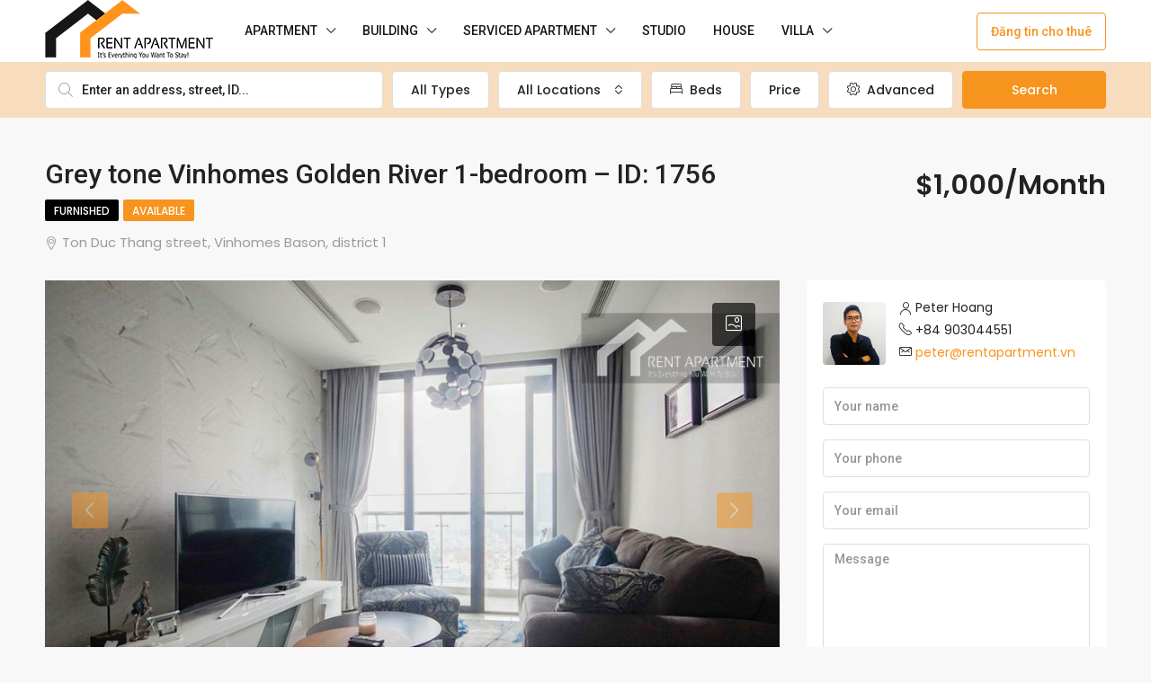

--- FILE ---
content_type: text/html; charset=UTF-8
request_url: https://rentapartment.vn/grey-tone-vinhomes-golden-river-1-bedroom-id-1756/
body_size: 28024
content:
<!doctype html>
<html lang="en-US">
<head>
<!-- Google Tag Manager -->
<script>(function(w,d,s,l,i){w[l]=w[l]||[];w[l].push({'gtm.start':
new Date().getTime(),event:'gtm.js'});var f=d.getElementsByTagName(s)[0],
j=d.createElement(s),dl=l!='dataLayer'?'&l='+l:'';j.async=true;j.src=
'https://www.googletagmanager.com/gtm.js?id='+i+dl;f.parentNode.insertBefore(j,f);
})(window,document,'script','dataLayer','GTM-KPGKFNF');</script>
<!-- End Google Tag Manager -->
    
	<meta charset="UTF-8" />
	<meta name="viewport" content="width=device-width, initial-scale=1.0" />
	<link rel="profile" href="https://gmpg.org/xfn/11" />
    <meta name="format-detection" content="telephone=no">
	<meta name='robots' content='index, follow, max-image-preview:large, max-snippet:-1, max-video-preview:-1' />
	<style>img:is([sizes="auto" i], [sizes^="auto," i]) { contain-intrinsic-size: 3000px 1500px }</style>
	
	<!-- This site is optimized with the Yoast SEO plugin v23.9 - https://yoast.com/wordpress/plugins/seo/ -->
	<title>Grey tone Vinhomes Golden River 1-bedroom - ID: 1756</title><link rel="preload" data-rocket-preload as="image" href="https://rentapartment.vn/wp-content/uploads/2021/06/rent-livingroom-storgae-House-types-property.jpg" fetchpriority="high"><link rel="preload" data-rocket-preload as="style" href="https://fonts.googleapis.com/css?family=Poppins%3A100%2C200%2C300%2C400%2C500%2C600%2C700%2C800%2C900%2C100italic%2C200italic%2C300italic%2C400italic%2C500italic%2C600italic%2C700italic%2C800italic%2C900italic%7CRoboto%3A500%2C300&#038;display=swap" /><link rel="stylesheet" href="https://fonts.googleapis.com/css?family=Poppins%3A100%2C200%2C300%2C400%2C500%2C600%2C700%2C800%2C900%2C100italic%2C200italic%2C300italic%2C400italic%2C500italic%2C600italic%2C700italic%2C800italic%2C900italic%7CRoboto%3A500%2C300&#038;display=swap" media="print" onload="this.media='all'" /><noscript><link rel="stylesheet" href="https://fonts.googleapis.com/css?family=Poppins%3A100%2C200%2C300%2C400%2C500%2C600%2C700%2C800%2C900%2C100italic%2C200italic%2C300italic%2C400italic%2C500italic%2C600italic%2C700italic%2C800italic%2C900italic%7CRoboto%3A500%2C300&#038;display=swap" /></noscript>
	<meta name="description" content="This modern apartment offers a distinctive accommodation for those looking to stay in the heart of HCMC." />
	<link rel="canonical" href="https://rentapartment.vn/grey-tone-vinhomes-golden-river-1-bedroom-id-1756/" />
	<meta property="og:locale" content="en_US" />
	<meta property="og:type" content="article" />
	<meta property="og:title" content="Grey tone Vinhomes Golden River 1-bedroom - ID: 1756" />
	<meta property="og:description" content="This modern apartment offers a distinctive accommodation for those looking to stay in the heart of HCMC." />
	<meta property="og:url" content="https://rentapartment.vn/grey-tone-vinhomes-golden-river-1-bedroom-id-1756/" />
	<meta property="og:site_name" content="Rentapartment Agency" />
	<meta property="article:modified_time" content="2024-11-16T05:39:15+00:00" />
	<meta property="og:image" content="https://rentapartment.vn/wp-content/uploads/2021/06/saigon-livingroom-rental-window-tenant.jpg" />
	<meta property="og:image:width" content="900" />
	<meta property="og:image:height" content="600" />
	<meta property="og:image:type" content="image/jpeg" />
	<meta name="twitter:card" content="summary_large_image" />
	<meta name="twitter:label1" content="Est. reading time" />
	<meta name="twitter:data1" content="1 minute" />
	<script type="application/ld+json" class="yoast-schema-graph">{"@context":"https://schema.org","@graph":[{"@type":["WebPage","RealEstateListing"],"@id":"https://rentapartment.vn/grey-tone-vinhomes-golden-river-1-bedroom-id-1756/","url":"https://rentapartment.vn/grey-tone-vinhomes-golden-river-1-bedroom-id-1756/","name":"Grey tone Vinhomes Golden River 1-bedroom - ID: 1756","isPartOf":{"@id":"https://rentapartment.vn/#website"},"primaryImageOfPage":{"@id":"https://rentapartment.vn/grey-tone-vinhomes-golden-river-1-bedroom-id-1756/#primaryimage"},"image":{"@id":"https://rentapartment.vn/grey-tone-vinhomes-golden-river-1-bedroom-id-1756/#primaryimage"},"thumbnailUrl":"https://rentapartment.vn/wp-content/uploads/2021/06/saigon-livingroom-rental-window-tenant.jpg","datePublished":"2021-06-10T04:48:19+00:00","dateModified":"2024-11-16T05:39:15+00:00","description":"This modern apartment offers a distinctive accommodation for those looking to stay in the heart of HCMC.","breadcrumb":{"@id":"https://rentapartment.vn/grey-tone-vinhomes-golden-river-1-bedroom-id-1756/#breadcrumb"},"inLanguage":"en-US","potentialAction":[{"@type":"ReadAction","target":["https://rentapartment.vn/grey-tone-vinhomes-golden-river-1-bedroom-id-1756/"]}]},{"@type":"ImageObject","inLanguage":"en-US","@id":"https://rentapartment.vn/grey-tone-vinhomes-golden-river-1-bedroom-id-1756/#primaryimage","url":"https://rentapartment.vn/wp-content/uploads/2021/06/saigon-livingroom-rental-window-tenant.jpg","contentUrl":"https://rentapartment.vn/wp-content/uploads/2021/06/saigon-livingroom-rental-window-tenant.jpg","width":900,"height":600,"caption":"saigon livingroom rental window tenant"},{"@type":"BreadcrumbList","@id":"https://rentapartment.vn/grey-tone-vinhomes-golden-river-1-bedroom-id-1756/#breadcrumb","itemListElement":[{"@type":"ListItem","position":1,"name":"Home","item":"https://rentapartment.vn/"},{"@type":"ListItem","position":2,"name":"Properties","item":"https://rentapartment.vn/property/"},{"@type":"ListItem","position":3,"name":"Grey tone Vinhomes Golden River 1-bedroom &#8211; ID: 1756"}]},{"@type":"WebSite","@id":"https://rentapartment.vn/#website","url":"https://rentapartment.vn/","name":"Rentapartment Agency","description":"","publisher":{"@id":"https://rentapartment.vn/#organization"},"potentialAction":[{"@type":"SearchAction","target":{"@type":"EntryPoint","urlTemplate":"https://rentapartment.vn/?s={search_term_string}"},"query-input":{"@type":"PropertyValueSpecification","valueRequired":true,"valueName":"search_term_string"}}],"inLanguage":"en-US"},{"@type":"Organization","@id":"https://rentapartment.vn/#organization","name":"Rentapartment Agency","alternateName":"rentapartment.vn","url":"https://rentapartment.vn/","logo":{"@type":"ImageObject","inLanguage":"en-US","@id":"https://rentapartment.vn/#/schema/logo/image/","url":"https://rentapartment.vn/wp-content/uploads/2021/05/Rentapartment-Agency-logo.png","contentUrl":"https://rentapartment.vn/wp-content/uploads/2021/05/Rentapartment-Agency-logo.png","width":462,"height":165,"caption":"Rentapartment Agency"},"image":{"@id":"https://rentapartment.vn/#/schema/logo/image/"}}]}</script>
	<!-- / Yoast SEO plugin. -->


<link rel='dns-prefetch' href='//maps.google.com' />
<link rel='dns-prefetch' href='//fonts.googleapis.com' />
<link href='https://fonts.gstatic.com' crossorigin rel='preconnect' />
<style id='wp-emoji-styles-inline-css' type='text/css'>

	img.wp-smiley, img.emoji {
		display: inline !important;
		border: none !important;
		box-shadow: none !important;
		height: 1em !important;
		width: 1em !important;
		margin: 0 0.07em !important;
		vertical-align: -0.1em !important;
		background: none !important;
		padding: 0 !important;
	}
</style>
<link rel='stylesheet' id='wp-block-library-css' href='https://rentapartment.vn/wp-includes/css/dist/block-library/style.min.css?ver=6.7.4' type='text/css' media='all' />
<style id='oik-sb-chart-style-inline-css' type='text/css'>
.wp-block-oik-sb-chart{position:relative}.chartjs canvas{height:450px}

</style>
<style id='classic-theme-styles-inline-css' type='text/css'>
/*! This file is auto-generated */
.wp-block-button__link{color:#fff;background-color:#32373c;border-radius:9999px;box-shadow:none;text-decoration:none;padding:calc(.667em + 2px) calc(1.333em + 2px);font-size:1.125em}.wp-block-file__button{background:#32373c;color:#fff;text-decoration:none}
</style>
<style id='global-styles-inline-css' type='text/css'>
:root{--wp--preset--aspect-ratio--square: 1;--wp--preset--aspect-ratio--4-3: 4/3;--wp--preset--aspect-ratio--3-4: 3/4;--wp--preset--aspect-ratio--3-2: 3/2;--wp--preset--aspect-ratio--2-3: 2/3;--wp--preset--aspect-ratio--16-9: 16/9;--wp--preset--aspect-ratio--9-16: 9/16;--wp--preset--color--black: #000000;--wp--preset--color--cyan-bluish-gray: #abb8c3;--wp--preset--color--white: #ffffff;--wp--preset--color--pale-pink: #f78da7;--wp--preset--color--vivid-red: #cf2e2e;--wp--preset--color--luminous-vivid-orange: #ff6900;--wp--preset--color--luminous-vivid-amber: #fcb900;--wp--preset--color--light-green-cyan: #7bdcb5;--wp--preset--color--vivid-green-cyan: #00d084;--wp--preset--color--pale-cyan-blue: #8ed1fc;--wp--preset--color--vivid-cyan-blue: #0693e3;--wp--preset--color--vivid-purple: #9b51e0;--wp--preset--gradient--vivid-cyan-blue-to-vivid-purple: linear-gradient(135deg,rgba(6,147,227,1) 0%,rgb(155,81,224) 100%);--wp--preset--gradient--light-green-cyan-to-vivid-green-cyan: linear-gradient(135deg,rgb(122,220,180) 0%,rgb(0,208,130) 100%);--wp--preset--gradient--luminous-vivid-amber-to-luminous-vivid-orange: linear-gradient(135deg,rgba(252,185,0,1) 0%,rgba(255,105,0,1) 100%);--wp--preset--gradient--luminous-vivid-orange-to-vivid-red: linear-gradient(135deg,rgba(255,105,0,1) 0%,rgb(207,46,46) 100%);--wp--preset--gradient--very-light-gray-to-cyan-bluish-gray: linear-gradient(135deg,rgb(238,238,238) 0%,rgb(169,184,195) 100%);--wp--preset--gradient--cool-to-warm-spectrum: linear-gradient(135deg,rgb(74,234,220) 0%,rgb(151,120,209) 20%,rgb(207,42,186) 40%,rgb(238,44,130) 60%,rgb(251,105,98) 80%,rgb(254,248,76) 100%);--wp--preset--gradient--blush-light-purple: linear-gradient(135deg,rgb(255,206,236) 0%,rgb(152,150,240) 100%);--wp--preset--gradient--blush-bordeaux: linear-gradient(135deg,rgb(254,205,165) 0%,rgb(254,45,45) 50%,rgb(107,0,62) 100%);--wp--preset--gradient--luminous-dusk: linear-gradient(135deg,rgb(255,203,112) 0%,rgb(199,81,192) 50%,rgb(65,88,208) 100%);--wp--preset--gradient--pale-ocean: linear-gradient(135deg,rgb(255,245,203) 0%,rgb(182,227,212) 50%,rgb(51,167,181) 100%);--wp--preset--gradient--electric-grass: linear-gradient(135deg,rgb(202,248,128) 0%,rgb(113,206,126) 100%);--wp--preset--gradient--midnight: linear-gradient(135deg,rgb(2,3,129) 0%,rgb(40,116,252) 100%);--wp--preset--font-size--small: 13px;--wp--preset--font-size--medium: 20px;--wp--preset--font-size--large: 36px;--wp--preset--font-size--x-large: 42px;--wp--preset--spacing--20: 0.44rem;--wp--preset--spacing--30: 0.67rem;--wp--preset--spacing--40: 1rem;--wp--preset--spacing--50: 1.5rem;--wp--preset--spacing--60: 2.25rem;--wp--preset--spacing--70: 3.38rem;--wp--preset--spacing--80: 5.06rem;--wp--preset--shadow--natural: 6px 6px 9px rgba(0, 0, 0, 0.2);--wp--preset--shadow--deep: 12px 12px 50px rgba(0, 0, 0, 0.4);--wp--preset--shadow--sharp: 6px 6px 0px rgba(0, 0, 0, 0.2);--wp--preset--shadow--outlined: 6px 6px 0px -3px rgba(255, 255, 255, 1), 6px 6px rgba(0, 0, 0, 1);--wp--preset--shadow--crisp: 6px 6px 0px rgba(0, 0, 0, 1);}:where(.is-layout-flex){gap: 0.5em;}:where(.is-layout-grid){gap: 0.5em;}body .is-layout-flex{display: flex;}.is-layout-flex{flex-wrap: wrap;align-items: center;}.is-layout-flex > :is(*, div){margin: 0;}body .is-layout-grid{display: grid;}.is-layout-grid > :is(*, div){margin: 0;}:where(.wp-block-columns.is-layout-flex){gap: 2em;}:where(.wp-block-columns.is-layout-grid){gap: 2em;}:where(.wp-block-post-template.is-layout-flex){gap: 1.25em;}:where(.wp-block-post-template.is-layout-grid){gap: 1.25em;}.has-black-color{color: var(--wp--preset--color--black) !important;}.has-cyan-bluish-gray-color{color: var(--wp--preset--color--cyan-bluish-gray) !important;}.has-white-color{color: var(--wp--preset--color--white) !important;}.has-pale-pink-color{color: var(--wp--preset--color--pale-pink) !important;}.has-vivid-red-color{color: var(--wp--preset--color--vivid-red) !important;}.has-luminous-vivid-orange-color{color: var(--wp--preset--color--luminous-vivid-orange) !important;}.has-luminous-vivid-amber-color{color: var(--wp--preset--color--luminous-vivid-amber) !important;}.has-light-green-cyan-color{color: var(--wp--preset--color--light-green-cyan) !important;}.has-vivid-green-cyan-color{color: var(--wp--preset--color--vivid-green-cyan) !important;}.has-pale-cyan-blue-color{color: var(--wp--preset--color--pale-cyan-blue) !important;}.has-vivid-cyan-blue-color{color: var(--wp--preset--color--vivid-cyan-blue) !important;}.has-vivid-purple-color{color: var(--wp--preset--color--vivid-purple) !important;}.has-black-background-color{background-color: var(--wp--preset--color--black) !important;}.has-cyan-bluish-gray-background-color{background-color: var(--wp--preset--color--cyan-bluish-gray) !important;}.has-white-background-color{background-color: var(--wp--preset--color--white) !important;}.has-pale-pink-background-color{background-color: var(--wp--preset--color--pale-pink) !important;}.has-vivid-red-background-color{background-color: var(--wp--preset--color--vivid-red) !important;}.has-luminous-vivid-orange-background-color{background-color: var(--wp--preset--color--luminous-vivid-orange) !important;}.has-luminous-vivid-amber-background-color{background-color: var(--wp--preset--color--luminous-vivid-amber) !important;}.has-light-green-cyan-background-color{background-color: var(--wp--preset--color--light-green-cyan) !important;}.has-vivid-green-cyan-background-color{background-color: var(--wp--preset--color--vivid-green-cyan) !important;}.has-pale-cyan-blue-background-color{background-color: var(--wp--preset--color--pale-cyan-blue) !important;}.has-vivid-cyan-blue-background-color{background-color: var(--wp--preset--color--vivid-cyan-blue) !important;}.has-vivid-purple-background-color{background-color: var(--wp--preset--color--vivid-purple) !important;}.has-black-border-color{border-color: var(--wp--preset--color--black) !important;}.has-cyan-bluish-gray-border-color{border-color: var(--wp--preset--color--cyan-bluish-gray) !important;}.has-white-border-color{border-color: var(--wp--preset--color--white) !important;}.has-pale-pink-border-color{border-color: var(--wp--preset--color--pale-pink) !important;}.has-vivid-red-border-color{border-color: var(--wp--preset--color--vivid-red) !important;}.has-luminous-vivid-orange-border-color{border-color: var(--wp--preset--color--luminous-vivid-orange) !important;}.has-luminous-vivid-amber-border-color{border-color: var(--wp--preset--color--luminous-vivid-amber) !important;}.has-light-green-cyan-border-color{border-color: var(--wp--preset--color--light-green-cyan) !important;}.has-vivid-green-cyan-border-color{border-color: var(--wp--preset--color--vivid-green-cyan) !important;}.has-pale-cyan-blue-border-color{border-color: var(--wp--preset--color--pale-cyan-blue) !important;}.has-vivid-cyan-blue-border-color{border-color: var(--wp--preset--color--vivid-cyan-blue) !important;}.has-vivid-purple-border-color{border-color: var(--wp--preset--color--vivid-purple) !important;}.has-vivid-cyan-blue-to-vivid-purple-gradient-background{background: var(--wp--preset--gradient--vivid-cyan-blue-to-vivid-purple) !important;}.has-light-green-cyan-to-vivid-green-cyan-gradient-background{background: var(--wp--preset--gradient--light-green-cyan-to-vivid-green-cyan) !important;}.has-luminous-vivid-amber-to-luminous-vivid-orange-gradient-background{background: var(--wp--preset--gradient--luminous-vivid-amber-to-luminous-vivid-orange) !important;}.has-luminous-vivid-orange-to-vivid-red-gradient-background{background: var(--wp--preset--gradient--luminous-vivid-orange-to-vivid-red) !important;}.has-very-light-gray-to-cyan-bluish-gray-gradient-background{background: var(--wp--preset--gradient--very-light-gray-to-cyan-bluish-gray) !important;}.has-cool-to-warm-spectrum-gradient-background{background: var(--wp--preset--gradient--cool-to-warm-spectrum) !important;}.has-blush-light-purple-gradient-background{background: var(--wp--preset--gradient--blush-light-purple) !important;}.has-blush-bordeaux-gradient-background{background: var(--wp--preset--gradient--blush-bordeaux) !important;}.has-luminous-dusk-gradient-background{background: var(--wp--preset--gradient--luminous-dusk) !important;}.has-pale-ocean-gradient-background{background: var(--wp--preset--gradient--pale-ocean) !important;}.has-electric-grass-gradient-background{background: var(--wp--preset--gradient--electric-grass) !important;}.has-midnight-gradient-background{background: var(--wp--preset--gradient--midnight) !important;}.has-small-font-size{font-size: var(--wp--preset--font-size--small) !important;}.has-medium-font-size{font-size: var(--wp--preset--font-size--medium) !important;}.has-large-font-size{font-size: var(--wp--preset--font-size--large) !important;}.has-x-large-font-size{font-size: var(--wp--preset--font-size--x-large) !important;}
:where(.wp-block-post-template.is-layout-flex){gap: 1.25em;}:where(.wp-block-post-template.is-layout-grid){gap: 1.25em;}
:where(.wp-block-columns.is-layout-flex){gap: 2em;}:where(.wp-block-columns.is-layout-grid){gap: 2em;}
:root :where(.wp-block-pullquote){font-size: 1.5em;line-height: 1.6;}
</style>
<link rel='stylesheet' id='houzez-all-css-css' href='https://rentapartment.vn/wp-content/themes/houzez/css/all-css.css?ver=3.4.4' type='text/css' media='all' />
<link rel='stylesheet' id='font-awesome-5-all-css' href='https://rentapartment.vn/wp-content/themes/houzez/css/font-awesome/css/all.min.css?ver=5.14.0' type='text/css' media='all' />
<link rel='stylesheet' id='houzez-style-css' href='https://rentapartment.vn/wp-content/themes/houzez-child/style.css?ver=3.4.4' type='text/css' media='all' />
<style id='houzez-style-inline-css' type='text/css'>

        @media (min-width: 1200px) {
          .container {
              max-width: 1210px;
          }
        }
                    .label-color-51 {
                        background-color: #bcbcbc;
                    }
                    
                    .label-color-50 {
                        background-color: #bcbcbc;
                    }
                    
                    .status-color-55 {
                        background-color: #000000;
                    }
                    
        body {
            font-family: Poppins;
            font-size: 16px;
            font-weight: 400;
            line-height: 24px;
            text-transform: none;
        }
        .main-nav,
        .dropdown-menu,
        .login-register,
        .btn.btn-create-listing,
        .logged-in-nav,
        .btn-phone-number {
          font-family: Roboto;
          font-size: 14px;
          font-weight: 500;
          text-align: left;
          text-transform: none;
        }

        .btn,
        .ele-btn,
        .houzez-search-button,
        .houzez-submit-button,
        .form-control,
        .bootstrap-select .text,
        .sort-by-title,
        .woocommerce ul.products li.product .button {
          font-family: Poppins;
          font-size: 16px; 
        }
        
        h1, h2, h3, h4, h5, h6, .item-title {
          font-family: Roboto;
          font-weight: 500;
          text-transform: inherit;
        }

        .post-content-wrap h1, .post-content-wrap h2, .post-content-wrap h3, .post-content-wrap h4, .post-content-wrap h5, .post-content-wrap h6 {
          font-weight: 500;
          text-transform: inherit;
          text-align: inherit; 
        }

        .top-bar-wrap {
            font-family: Roboto;
            font-size: 15px;
            font-weight: 300;
            line-height: 25px;
            text-align: left;
            text-transform: none;   
        }
        .footer-wrap {
            font-family: Poppins;
            font-size: 14px;
            font-weight: 300;
            line-height: 25px;
            text-align: left;
            text-transform: none;
        }
        
        .header-v1 .header-inner-wrap,
        .header-v1 .navbar-logged-in-wrap {
            line-height: 60px;
            height: 60px; 
        }
        .header-v2 .header-top .navbar {
          height: 110px; 
        }

        .header-v2 .header-bottom .header-inner-wrap,
        .header-v2 .header-bottom .navbar-logged-in-wrap {
          line-height: 54px;
          height: 54px; 
        }

        .header-v3 .header-top .header-inner-wrap,
        .header-v3 .header-top .header-contact-wrap {
          height: 80px;
          line-height: 80px; 
        }
        .header-v3 .header-bottom .header-inner-wrap,
        .header-v3 .header-bottom .navbar-logged-in-wrap {
          line-height: 54px;
          height: 54px; 
        }
        .header-v4 .header-inner-wrap,
        .header-v4 .navbar-logged-in-wrap {
          line-height: 69px;
          height: 69px; 
        }
        .header-v5 .header-top .header-inner-wrap,
        .header-v5 .header-top .navbar-logged-in-wrap {
          line-height: 110px;
          height: 110px; 
        }
        .header-v5 .header-bottom .header-inner-wrap {
          line-height: 54px;
          height: 54px; 
        }
        .header-v6 .header-inner-wrap,
        .header-v6 .navbar-logged-in-wrap {
          height: 60px;
          line-height: 60px; 
        }
        @media (min-width: 1200px) {
            .header-v5 .header-top .container {
                max-width: 1170px;
            }
        }
    
      body,
      .main-wrap,
      .fw-property-documents-wrap h3 span, 
      .fw-property-details-wrap h3 span {
        background-color: #f8f8f8; 
      }
      .houzez-main-wrap-v2, .main-wrap.agent-detail-page-v2 {
        background-color: #ffffff;
      }

       body,
      .form-control,
      .bootstrap-select .text,
      .item-title a,
      .listing-tabs .nav-tabs .nav-link,
      .item-wrap-v2 .item-amenities li span,
      .item-wrap-v2 .item-amenities li:before,
      .item-parallax-wrap .item-price-wrap,
      .list-view .item-body .item-price-wrap,
      .property-slider-item .item-price-wrap,
      .page-title-wrap .item-price-wrap,
      .agent-information .agent-phone span a,
      .property-overview-wrap ul li strong,
      .mobile-property-title .item-price-wrap .item-price,
      .fw-property-features-left li a,
      .lightbox-content-wrap .item-price-wrap,
      .blog-post-item-v1 .blog-post-title h3 a,
      .blog-post-content-widget h4 a,
      .property-item-widget .right-property-item-widget-wrap .item-price-wrap,
      .login-register-form .modal-header .login-register-tabs .nav-link.active,
      .agent-list-wrap .agent-list-content h2 a,
      .agent-list-wrap .agent-list-contact li a,
      .agent-contacts-wrap li a,
      .menu-edit-property li a,
      .statistic-referrals-list li a,
      .chart-nav .nav-pills .nav-link,
      .dashboard-table-properties td .property-payment-status,
      .dashboard-mobile-edit-menu-wrap .bootstrap-select > .dropdown-toggle.bs-placeholder,
      .payment-method-block .radio-tab .control-text,
      .post-title-wrap h2 a,
      .lead-nav-tab.nav-pills .nav-link,
      .deals-nav-tab.nav-pills .nav-link,
      .btn-light-grey-outlined:hover,
      button:not(.bs-placeholder) .filter-option-inner-inner,
      .fw-property-floor-plans-wrap .floor-plans-tabs a,
      .products > .product > .item-body > a,
      .woocommerce ul.products li.product .price,
      .woocommerce div.product p.price, 
      .woocommerce div.product span.price,
      .woocommerce #reviews #comments ol.commentlist li .meta,
      .woocommerce-MyAccount-navigation ul li a,
      .activitiy-item-close-button a,
      .property-section-wrap li a {
       color: #222222; 
     }


    
      a,
      a:hover,
      a:active,
      a:focus,
      .primary-text,
      .btn-clear,
      .btn-apply,
      .btn-primary-outlined,
      .btn-primary-outlined:before,
      .item-title a:hover,
      .sort-by .bootstrap-select .bs-placeholder,
      .sort-by .bootstrap-select > .btn,
      .sort-by .bootstrap-select > .btn:active,
      .page-link,
      .page-link:hover,
      .accordion-title:before,
      .blog-post-content-widget h4 a:hover,
      .agent-list-wrap .agent-list-content h2 a:hover,
      .agent-list-wrap .agent-list-contact li a:hover,
      .agent-contacts-wrap li a:hover,
      .agent-nav-wrap .nav-pills .nav-link,
      .dashboard-side-menu-wrap .side-menu-dropdown a.active,
      .menu-edit-property li a.active,
      .menu-edit-property li a:hover,
      .dashboard-statistic-block h3 .fa,
      .statistic-referrals-list li a:hover,
      .chart-nav .nav-pills .nav-link.active,
      .board-message-icon-wrap.active,
      .post-title-wrap h2 a:hover,
      .listing-switch-view .switch-btn.active,
      .item-wrap-v6 .item-price-wrap,
      .listing-v6 .list-view .item-body .item-price-wrap,
      .woocommerce nav.woocommerce-pagination ul li a, 
      .woocommerce nav.woocommerce-pagination ul li span,
      .woocommerce-MyAccount-navigation ul li a:hover,
      .property-schedule-tour-form-wrap .control input:checked ~ .control__indicator,
      .property-schedule-tour-form-wrap .control:hover,
      .property-walkscore-wrap-v2 .score-details .houzez-icon,
      .login-register .btn-icon-login-register + .dropdown-menu a,
      .activitiy-item-close-button a:hover,
      .property-section-wrap li a:hover,
      .agent-detail-page-v2 .agent-nav-wrap .nav-link.active,
      .property-lightbox-v2-sections-navigation .slick-prev, 
      .property-lightbox-v2-sections-navigation .slick-next,
      .property-lightbox-v2-sections-navigation .slick-slide.current-section,
      .property-lightbox-v2-sections-navigation .nav-link.active,
      .agent-detail-page-v2 .listing-tabs .nav-link.active {
        color: #f7941d; 
      }
      
      .agent-list-position a {
        color: #f7941d; 
      }

      .control input:checked ~ .control__indicator,
      .top-banner-wrap .nav-pills .nav-link,
      .btn-primary-outlined:hover,
      .page-item.active .page-link,
      .slick-prev:hover,
      .slick-prev:focus,
      .slick-next:hover,
      .slick-next:focus,
      .mobile-property-tools .nav-pills .nav-link.active,
      .login-register-form .modal-header,
      .agent-nav-wrap .nav-pills .nav-link.active,
      .board-message-icon-wrap .notification-circle,
      .primary-label,
      .fc-event, .fc-event-dot,
      .compare-table .table-hover > tbody > tr:hover,
      .post-tag,
      .datepicker table tr td.active.active,
      .datepicker table tr td.active.disabled,
      .datepicker table tr td.active.disabled.active,
      .datepicker table tr td.active.disabled.disabled,
      .datepicker table tr td.active.disabled:active,
      .datepicker table tr td.active.disabled:hover,
      .datepicker table tr td.active.disabled:hover.active,
      .datepicker table tr td.active.disabled:hover.disabled,
      .datepicker table tr td.active.disabled:hover:active,
      .datepicker table tr td.active.disabled:hover:hover,
      .datepicker table tr td.active.disabled:hover[disabled],
      .datepicker table tr td.active.disabled[disabled],
      .datepicker table tr td.active:active,
      .datepicker table tr td.active:hover,
      .datepicker table tr td.active:hover.active,
      .datepicker table tr td.active:hover.disabled,
      .datepicker table tr td.active:hover:active,
      .datepicker table tr td.active:hover:hover,
      .datepicker table tr td.active:hover[disabled],
      .datepicker table tr td.active[disabled],
      .ui-slider-horizontal .ui-slider-range,
      .btn-bubble {
        background-color: #f7941d; 
      }

      .control input:checked ~ .control__indicator,
      .btn-primary-outlined,
      .page-item.active .page-link,
      .mobile-property-tools .nav-pills .nav-link.active,
      .agent-nav-wrap .nav-pills .nav-link,
      .agent-nav-wrap .nav-pills .nav-link.active,
      .chart-nav .nav-pills .nav-link.active,
      .dashaboard-snake-nav .step-block.active,
      .fc-event,
      .fc-event-dot,
      .property-schedule-tour-form-wrap .control input:checked ~ .control__indicator,
      .agent-detail-page-v2 .agent-nav-wrap .nav-link.active {
        border-color: #f7941d; 
      }

      .slick-arrow:hover {
        background-color: rgba(247,148,29,0.8); 
      }

      .slick-arrow {
        background-color: #f7941d; 
      }

      .property-banner .nav-pills .nav-link.active {
        background-color: rgba(247,148,29,0.8) !important; 
      }

      .property-navigation-wrap a.active {
        color: #f7941d;
        -webkit-box-shadow: inset 0 -3px #f7941d;
        box-shadow: inset 0 -3px #f7941d; 
      }

      .btn-primary,
      .fc-button-primary,
      .woocommerce nav.woocommerce-pagination ul li a:focus, 
      .woocommerce nav.woocommerce-pagination ul li a:hover, 
      .woocommerce nav.woocommerce-pagination ul li span.current {
        color: #fff;
        background-color: #f7941d;
        border-color: #f7941d; 
      }
      .btn-primary:focus, .btn-primary:focus:active,
      .fc-button-primary:focus,
      .fc-button-primary:focus:active {
        color: #fff;
        background-color: #f7941d;
        border-color: #f7941d; 
      }
      .btn-primary:hover,
      .fc-button-primary:hover {
        color: #fff;
        background-color: #f7941d;
        border-color: #f7941d; 
      }
      .btn-primary:active, 
      .btn-primary:not(:disabled):not(:disabled):active,
      .fc-button-primary:active,
      .fc-button-primary:not(:disabled):not(:disabled):active {
        color: #fff;
        background-color: #f7941d;
        border-color: #f7941d; 
      }

      .btn-secondary,
      .woocommerce span.onsale,
      .woocommerce ul.products li.product .button,
      .woocommerce #respond input#submit.alt, 
      .woocommerce a.button.alt, 
      .woocommerce button.button.alt, 
      .woocommerce input.button.alt,
      .woocommerce #review_form #respond .form-submit input,
      .woocommerce #respond input#submit, 
      .woocommerce a.button, 
      .woocommerce button.button, 
      .woocommerce input.button {
        color: #fff;
        background-color: #f7941d;
        border-color: #f7941d; 
      }
      .woocommerce ul.products li.product .button:focus,
      .woocommerce ul.products li.product .button:active,
      .woocommerce #respond input#submit.alt:focus, 
      .woocommerce a.button.alt:focus, 
      .woocommerce button.button.alt:focus, 
      .woocommerce input.button.alt:focus,
      .woocommerce #respond input#submit.alt:active, 
      .woocommerce a.button.alt:active, 
      .woocommerce button.button.alt:active, 
      .woocommerce input.button.alt:active,
      .woocommerce #review_form #respond .form-submit input:focus,
      .woocommerce #review_form #respond .form-submit input:active,
      .woocommerce #respond input#submit:active, 
      .woocommerce a.button:active, 
      .woocommerce button.button:active, 
      .woocommerce input.button:active,
      .woocommerce #respond input#submit:focus, 
      .woocommerce a.button:focus, 
      .woocommerce button.button:focus, 
      .woocommerce input.button:focus {
        color: #fff;
        background-color: #f7941d;
        border-color: #f7941d; 
      }
      .btn-secondary:hover,
      .woocommerce ul.products li.product .button:hover,
      .woocommerce #respond input#submit.alt:hover, 
      .woocommerce a.button.alt:hover, 
      .woocommerce button.button.alt:hover, 
      .woocommerce input.button.alt:hover,
      .woocommerce #review_form #respond .form-submit input:hover,
      .woocommerce #respond input#submit:hover, 
      .woocommerce a.button:hover, 
      .woocommerce button.button:hover, 
      .woocommerce input.button:hover {
        color: #fff;
        background-color: #FF6E00;
        border-color: #FF6E00; 
      }
      .btn-secondary:active, 
      .btn-secondary:not(:disabled):not(:disabled):active {
        color: #fff;
        background-color: #FF6E00;
        border-color: #FF6E00; 
      }

      .btn-primary-outlined {
        color: #f7941d;
        background-color: transparent;
        border-color: #f7941d; 
      }
      .btn-primary-outlined:focus, .btn-primary-outlined:focus:active {
        color: #f7941d;
        background-color: transparent;
        border-color: #f7941d; 
      }
      .btn-primary-outlined:hover {
        color: #fff;
        background-color: #f7941d;
        border-color: #f7941d; 
      }
      .btn-primary-outlined:active, .btn-primary-outlined:not(:disabled):not(:disabled):active {
        color: #f7941d;
        background-color: rgba(26, 26, 26, 0);
        border-color: #f7941d; 
      }

      .btn-secondary-outlined {
        color: #f7941d;
        background-color: transparent;
        border-color: #f7941d; 
      }
      .btn-secondary-outlined:focus, .btn-secondary-outlined:focus:active {
        color: #f7941d;
        background-color: transparent;
        border-color: #f7941d; 
      }
      .btn-secondary-outlined:hover {
        color: #fff;
        background-color: #FF6E00;
        border-color: #FF6E00; 
      }
      .btn-secondary-outlined:active, .btn-secondary-outlined:not(:disabled):not(:disabled):active {
        color: #f7941d;
        background-color: rgba(26, 26, 26, 0);
        border-color: #FF6E00; 
      }

      .btn-call {
        color: #f7941d;
        background-color: transparent;
        border-color: #f7941d; 
      }
      .btn-call:focus, .btn-call:focus:active {
        color: #f7941d;
        background-color: transparent;
        border-color: #f7941d; 
      }
      .btn-call:hover {
        color: #f7941d;
        background-color: rgba(26, 26, 26, 0);
        border-color: #FF6E00; 
      }
      .btn-call:active, .btn-call:not(:disabled):not(:disabled):active {
        color: #f7941d;
        background-color: rgba(26, 26, 26, 0);
        border-color: #FF6E00; 
      }
      .icon-delete .btn-loader:after{
          border-color: #f7941d transparent #f7941d transparent
      }
    
      .header-v1 {
        background-color: #ffffff;
        border-bottom: 1px solid #ffffff; 
      }

      .header-v1 a.nav-link {
        color: #FFFFFF; 
      }

      .header-v1 a.nav-link:hover,
      .header-v1 a.nav-link:active {
        color: Array;
        background-color: rgba(255,255,255,0.2); 
      }
      .header-desktop .main-nav .nav-link {
          letter-spacing: 0px;
      }
    
      .header-v2 .header-top,
      .header-v5 .header-top,
      .header-v2 .header-contact-wrap {
        background-color: #ffffff; 
      }

      .header-v2 .header-bottom, 
      .header-v5 .header-bottom {
        background-color: #00AEEF;
      }

      .header-v2 .header-contact-wrap .header-contact-right, .header-v2 .header-contact-wrap .header-contact-right a, .header-contact-right a:hover, header-contact-right a:active {
        color: #004274; 
      }

      .header-v2 .header-contact-left {
        color: #004274; 
      }

      .header-v2 .header-bottom,
      .header-v2 .navbar-nav > li,
      .header-v2 .navbar-nav > li:first-of-type,
      .header-v5 .header-bottom,
      .header-v5 .navbar-nav > li,
      .header-v5 .navbar-nav > li:first-of-type {
        border-color: rgba(255,255,255,0.2);
      }

      .header-v2 a.nav-link,
      .header-v5 a.nav-link {
        color: #ffffff; 
      }

      .header-v2 a.nav-link:hover,
      .header-v2 a.nav-link:active,
      .header-v5 a.nav-link:hover,
      .header-v5 a.nav-link:active {
        color: Array;
        background-color: rgba(255,255,255,0.2); 
      }

      .header-v2 .header-contact-right a:hover, 
      .header-v2 .header-contact-right a:active,
      .header-v3 .header-contact-right a:hover, 
      .header-v3 .header-contact-right a:active {
        background-color: transparent;
      }

      .header-v2 .header-social-icons a,
      .header-v5 .header-social-icons a {
        color: #004274; 
      }
    
      .header-v3 .header-top {
        background-color: #004272; 
      }

      .header-v3 .header-bottom {
        background-color: #004272; 
      }

      .header-v3 .header-contact,
      .header-v3-mobile {
        background-color: #00aeef;
        color: #ffffff; 
      }

      .header-v3 .header-bottom,
      .header-v3 .login-register,
      .header-v3 .navbar-nav > li,
      .header-v3 .navbar-nav > li:first-of-type {
        border-color: ; 
      }

      .header-v3 a.nav-link, 
      .header-v3 .header-contact-right a:hover, .header-v3 .header-contact-right a:active {
        color: #FFFFFF; 
      }

      .header-v3 a.nav-link:hover,
      .header-v3 a.nav-link:active {
        color: Array;
        background-color: rgba(255,255,255,0.2); 
      }

      .header-v3 .header-social-icons a {
        color: #FFFFFF; 
      }
    
      .header-v4 {
        background-color: #ffffff; 
      }

      .header-v4 a.nav-link {
        color: #181818; 
      }

      .header-v4 a.nav-link:hover,
      .header-v4 a.nav-link:active {
        color: #f7941d;
        background-color: rgba(255,255,255,0); 
      }
    
      .header-v6 .header-top {
        background-color: #00AEEF; 
      }

      .header-v6 a.nav-link {
        color: #FFFFFF; 
      }

      .header-v6 a.nav-link:hover,
      .header-v6 a.nav-link:active {
        color: Array;
        background-color: rgba(255,255,255,0.2); 
      }

      .header-v6 .header-social-icons a {
        color: #FFFFFF; 
      }
    
      .header-mobile {
        background-color: #ffffff; 
      }
      .header-mobile .toggle-button-left,
      .header-mobile .toggle-button-right {
        color: #000000; 
      }

      .nav-mobile .logged-in-nav a,
      .nav-mobile .main-nav,
      .nav-mobile .navi-login-register {
        background-color: #ffffff; 
      }

      .nav-mobile .logged-in-nav a,
      .nav-mobile .main-nav .nav-item .nav-item a,
      .nav-mobile .main-nav .nav-item a,
      .navi-login-register .main-nav .nav-item a {
        color: #181818;
        border-bottom: 1px solid #ffffff;
        background-color: #ffffff;
      }

      .nav-mobile .btn-create-listing,
      .navi-login-register .btn-create-listing {
        color: #fff;
        border: 1px solid #f7941d;
        background-color: #f7941d; 
      }

      .nav-mobile .btn-create-listing:hover, .nav-mobile .btn-create-listing:active,
      .navi-login-register .btn-create-listing:hover,
      .navi-login-register .btn-create-listing:active {
        color: #fff;
        border: 1px solid #f7941d;
        background-color: rgba(0, 174, 255, 0.65); 
      }
    
      .header-transparent-wrap .header-v4 {
        background-color: transparent;
        border-bottom: 1px none rgba(255,255,255,0.3); 
      }

      .header-transparent-wrap .header-v4 a {
        color: #ffffff; 
      }

      .header-transparent-wrap .header-v4 a:hover,
      .header-transparent-wrap .header-v4 a:active {
        color: #f7941d;
        background-color: rgba(255, 255, 255, 0.1); 
      }
    
      .main-nav .navbar-nav .nav-item .dropdown-menu,
      .login-register .login-register-nav li .dropdown-menu {
        background-color: rgba(255,255,255,0.95); 
      }

      .login-register .login-register-nav li .dropdown-menu:before {
          border-left-color: rgba(255,255,255,0.95);
          border-top-color: rgba(255,255,255,0.95);
      }

      .main-nav .navbar-nav .nav-item .nav-item a,
      .login-register .login-register-nav li .dropdown-menu .nav-item a {
        color: #181818;
        border-bottom: 1px solid #e6e6e6; 
      }

      .main-nav .navbar-nav .nav-item .nav-item a:hover,
      .main-nav .navbar-nav .nav-item .nav-item a:active,
      .login-register .login-register-nav li .dropdown-menu .nav-item a:hover {
        color: #f7941d; 
      }
      .main-nav .navbar-nav .nav-item .nav-item a:hover,
      .main-nav .navbar-nav .nav-item .nav-item a:active,
      .login-register .login-register-nav li .dropdown-menu .nav-item a:hover {
          background-color: rgba(0, 174, 255, 0.1);
      }
    
      .header-main-wrap .btn-create-listing {
        color: #f7941d;
        border: 1px solid #f7941d;
        background-color: #ffffff; 
      }

      .header-main-wrap .btn-create-listing:hover,
      .header-main-wrap .btn-create-listing:active {
        color: rgba(255,255,255,1);
        border: 1px solid #f7941d;
        background-color: rgba(247,148,29,1); 
      }
    
      .header-transparent-wrap .header-v4 .btn-create-listing {
        color: #0a0a0a;
        border: 1px solid #ffffff;
        background-color: rgba(255,255,255,0.2); 
      }

      .header-transparent-wrap .header-v4 .btn-create-listing:hover,
      .header-transparent-wrap .header-v4 .btn-create-listing:active {
        color: rgba(255,255,255,1);
        border: 1px solid #f7941d;
        background-color: rgba(247,148,29,1); 
      }
    
      .header-transparent-wrap .logged-in-nav a,
      .logged-in-nav a {
        color: #2e3e49;
        border-color: #e6e6e6;
        background-color: #FFFFFF; 
      }

      .header-transparent-wrap .logged-in-nav a:hover,
      .header-transparent-wrap .logged-in-nav a:active,
      .logged-in-nav a:hover,
      .logged-in-nav a:active {
        color: #2e3e49;
        background-color: rgba(204,204,204,0.15);
        border-color: #e6e6e6; 
      }
    
      .form-control::-webkit-input-placeholder,
      .search-banner-wrap ::-webkit-input-placeholder,
      .advanced-search ::-webkit-input-placeholder,
      .advanced-search-banner-wrap ::-webkit-input-placeholder,
      .overlay-search-advanced-module ::-webkit-input-placeholder {
        color: #222222; 
      }
      .bootstrap-select > .dropdown-toggle.bs-placeholder, 
      .bootstrap-select > .dropdown-toggle.bs-placeholder:active, 
      .bootstrap-select > .dropdown-toggle.bs-placeholder:focus, 
      .bootstrap-select > .dropdown-toggle.bs-placeholder:hover {
        color: #222222; 
      }
      .form-control::placeholder,
      .search-banner-wrap ::-webkit-input-placeholder,
      .advanced-search ::-webkit-input-placeholder,
      .advanced-search-banner-wrap ::-webkit-input-placeholder,
      .overlay-search-advanced-module ::-webkit-input-placeholder {
        color: #222222; 
      }

      .search-banner-wrap ::-moz-placeholder,
      .advanced-search ::-moz-placeholder,
      .advanced-search-banner-wrap ::-moz-placeholder,
      .overlay-search-advanced-module ::-moz-placeholder {
        color: #222222; 
      }

      .search-banner-wrap :-ms-input-placeholder,
      .advanced-search :-ms-input-placeholder,
      .advanced-search-banner-wrap ::-ms-input-placeholder,
      .overlay-search-advanced-module ::-ms-input-placeholder {
        color: #222222; 
      }

      .search-banner-wrap :-moz-placeholder,
      .advanced-search :-moz-placeholder,
      .advanced-search-banner-wrap :-moz-placeholder,
      .overlay-search-advanced-module :-moz-placeholder {
        color: #222222; 
      }

      .advanced-search .form-control,
      .advanced-search .bootstrap-select > .btn,
      .location-trigger,
      .vertical-search-wrap .form-control,
      .vertical-search-wrap .bootstrap-select > .btn,
      .step-search-wrap .form-control,
      .step-search-wrap .bootstrap-select > .btn,
      .advanced-search-banner-wrap .form-control,
      .advanced-search-banner-wrap .bootstrap-select > .btn,
      .search-banner-wrap .form-control,
      .search-banner-wrap .bootstrap-select > .btn,
      .overlay-search-advanced-module .form-control,
      .overlay-search-advanced-module .bootstrap-select > .btn,
      .advanced-search-v2 .advanced-search-btn,
      .advanced-search-v2 .advanced-search-btn:hover {
        border-color: #dce0e0; 
      }

      .advanced-search-nav,
      .search-expandable,
      .overlay-search-advanced-module {
        background-color: #F7DCBE; 
      }
      .btn-search {
        color: #ffffff;
        background-color: #f7941d;
        border-color: #f7941d;
      }
      .btn-search:hover, .btn-search:active  {
        color: #ffffff;
        background-color: #e96603;
        border-color: #e96603;
      }
      .advanced-search-btn {
        color: #f7941d;
        background-color: #ffffff;
        border-color: #dce0e0; 
      }
      .advanced-search-btn:hover, .advanced-search-btn:active {
        color: #e96603;
        background-color: #f7941d;
        border-color: #f7941d; 
      }
      .advanced-search-btn:focus {
        color: #f7941d;
        background-color: #ffffff;
        border-color: #dce0e0; 
      }
      .search-expandable-label {
        color: #ffffff;
        background-color: #f7941d;
      }
      .advanced-search-nav {
        padding-top: 10px;
        padding-bottom: 10px;
      }
      .features-list-wrap .control--checkbox,
      .features-list-wrap .control--radio,
      .range-text, 
      .features-list-wrap .control--checkbox, 
      .features-list-wrap .btn-features-list, 
      .overlay-search-advanced-module .search-title, 
      .overlay-search-advanced-module .overlay-search-module-close {
          color: #FFFFFF;
      }
      .advanced-search-half-map {
        background-color: #FFFFFF; 
      }
      .advanced-search-half-map .range-text, 
      .advanced-search-half-map .features-list-wrap .control--checkbox, 
      .advanced-search-half-map .features-list-wrap .btn-features-list {
          color: #222222;
      }
    
      .save-search-btn {
          border-color: #f7941d ;
          background-color: #f7941d ;
          color: #ffffff ;
      }
      .save-search-btn:hover,
      .save-search-btn:active {
          border-color: #f7941d;
          background-color: #e96603 ;
          color: #ffffff ;
      }
    .label-featured {
      background-color: #193a3f;
      color: #ffffff; 
    }
    
    .dashboard-side-wrap {
      background-color: #00365e; 
    }

    .side-menu a {
      color: #ffffff; 
    }

    .side-menu a.active,
    .side-menu .side-menu-parent-selected > a,
    .side-menu-dropdown a,
    .side-menu a:hover {
      color: #4cc6f4; 
    }
    .dashboard-side-menu-wrap .side-menu-dropdown a.active {
      color: #00aeff
    }
    
      .detail-wrap {
        background-color: rgba(255,255,255,0.8);
        border-color: #f7941d; 
      }
    .top-bar-wrap,
    .top-bar-wrap .dropdown-menu,
    .switcher-wrap .dropdown-menu {
      background-color: #000000;
    }
    .top-bar-wrap a,
    .top-bar-contact,
    .top-bar-slogan,
    .top-bar-wrap .btn,
    .top-bar-wrap .dropdown-menu,
    .switcher-wrap .dropdown-menu,
    .top-bar-wrap .navbar-toggler {
      color: #ffffff;
    }
    .top-bar-wrap a:hover,
    .top-bar-wrap a:active,
    .top-bar-wrap .btn:hover,
    .top-bar-wrap .btn:active,
    .top-bar-wrap .dropdown-menu li:hover,
    .top-bar-wrap .dropdown-menu li:active,
    .switcher-wrap .dropdown-menu li:hover,
    .switcher-wrap .dropdown-menu li:active {
      color: rgba(247,148,29,0.8);
    }
    .class-energy-indicator:nth-child(1) {
        background-color: #33a357;
    }
    .class-energy-indicator:nth-child(2) {
        background-color: #79b752;
    }
    .class-energy-indicator:nth-child(3) {
        background-color: #c3d545;
    }
    .class-energy-indicator:nth-child(4) {
        background-color: #fff12c;
    }
    .class-energy-indicator:nth-child(5) {
        background-color: #edb731;
    }
    .class-energy-indicator:nth-child(6) {
        background-color: #d66f2c;
    }
    .class-energy-indicator:nth-child(7) {
        background-color: #cc232a;
    }
    .class-energy-indicator:nth-child(8) {
        background-color: #cc232a;
    }
    .class-energy-indicator:nth-child(9) {
        background-color: #cc232a;
    }
    .class-energy-indicator:nth-child(10) {
        background-color: #cc232a;
    }
    
      .agent-detail-page-v2 .agent-profile-wrap { background-color:#0e4c7b }
      .agent-detail-page-v2 .agent-list-position a, .agent-detail-page-v2 .agent-profile-header h1, .agent-detail-page-v2 .rating-score-text, .agent-detail-page-v2 .agent-profile-address address, .agent-detail-page-v2 .badge-success { color:#ffffff }

      .agent-detail-page-v2 .all-reviews, .agent-detail-page-v2 .agent-profile-cta a { color:#00aeff }
    
    .footer-top-wrap {
      background-color: #181818; 
    }

    .footer-bottom-wrap {
      background-color: #000000; 
    }

    .footer-top-wrap,
    .footer-top-wrap a,
    .footer-bottom-wrap,
    .footer-bottom-wrap a,
    .footer-top-wrap .property-item-widget .right-property-item-widget-wrap .item-amenities,
    .footer-top-wrap .property-item-widget .right-property-item-widget-wrap .item-price-wrap,
    .footer-top-wrap .blog-post-content-widget h4 a,
    .footer-top-wrap .blog-post-content-widget,
    .footer-top-wrap .form-tools .control,
    .footer-top-wrap .slick-dots li.slick-active button:before,
    .footer-top-wrap .slick-dots li button::before,
    .footer-top-wrap .widget ul:not(.item-amenities):not(.item-price-wrap):not(.contact-list):not(.dropdown-menu):not(.nav-tabs) li span {
      color: #FFFFFF; 
    }
    
          .footer-top-wrap a:hover,
          .footer-bottom-wrap a:hover,
          .footer-top-wrap .blog-post-content-widget h4 a:hover {
            color: rgba(247,148,29,1); 
          }
        .houzez-osm-cluster {
            background-image: url(https://rentapartment.vn/wp-content/uploads/2018/11/property-map-address-1.png);
            text-align: center;
            color: #fff;
            width: 48px;
            height: 48px;
            line-height: 48px;
        }
    @media (max-width: 767px) {
    .banner-parallax {
        width: 100% !important;
    }
}


@media  (max-width: 480px) {
    .dashboard-content-area {
        padding: 5px;    
    }
    .dashboard-with-panel .dashboard-inner-main {
        margin-right: 0;
        margin-left: 0;
    }    
    .dashboard-content-area .container,
    .dashboard-with-panel .dashboard-inner-left {
        padding-right: 0;
        padding-left: 0;
    }
    .add-tab-content .additional-block td {
        padding-right: 5px;
        padding-left: 5px;
        padding-top: 0;
        padding-bottom: 0;
    }
    .add-tab-content .additional-block td .form-control {
        height: 44px !important;
    }
    .add-tab-content .add-tab-row {
        padding: 10px;
    }
    .add-sort-table {
        position: relative;
    }
    .add-sort-table .row-sort, 
    .add-sort-table .row-remove {
        position: absolute;
        padding-top: 0;
        transform: translateY(15px);
    }
    .add-sort-table .row-sort {
        left: 20px;
    }
    .add-sort-table .row-remove {
        right: 20px;
    }
    .sort-inner-block {
        padding: 60px 15px 35px;
    }
}
</style>
<style id='akismet-widget-style-inline-css' type='text/css'>

			.a-stats {
				--akismet-color-mid-green: #357b49;
				--akismet-color-white: #fff;
				--akismet-color-light-grey: #f6f7f7;

				max-width: 350px;
				width: auto;
			}

			.a-stats * {
				all: unset;
				box-sizing: border-box;
			}

			.a-stats strong {
				font-weight: 600;
			}

			.a-stats a.a-stats__link,
			.a-stats a.a-stats__link:visited,
			.a-stats a.a-stats__link:active {
				background: var(--akismet-color-mid-green);
				border: none;
				box-shadow: none;
				border-radius: 8px;
				color: var(--akismet-color-white);
				cursor: pointer;
				display: block;
				font-family: -apple-system, BlinkMacSystemFont, 'Segoe UI', 'Roboto', 'Oxygen-Sans', 'Ubuntu', 'Cantarell', 'Helvetica Neue', sans-serif;
				font-weight: 500;
				padding: 12px;
				text-align: center;
				text-decoration: none;
				transition: all 0.2s ease;
			}

			/* Extra specificity to deal with TwentyTwentyOne focus style */
			.widget .a-stats a.a-stats__link:focus {
				background: var(--akismet-color-mid-green);
				color: var(--akismet-color-white);
				text-decoration: none;
			}

			.a-stats a.a-stats__link:hover {
				filter: brightness(110%);
				box-shadow: 0 4px 12px rgba(0, 0, 0, 0.06), 0 0 2px rgba(0, 0, 0, 0.16);
			}

			.a-stats .count {
				color: var(--akismet-color-white);
				display: block;
				font-size: 1.5em;
				line-height: 1.4;
				padding: 0 13px;
				white-space: nowrap;
			}
		
</style>
<link rel='stylesheet' id='tablepress-default-css' href='https://rentapartment.vn/wp-content/tablepress-combined.min.css?ver=112' type='text/css' media='all' />
<noscript></noscript><script type="text/javascript" src="https://rentapartment.vn/wp-includes/js/jquery/jquery.min.js?ver=3.7.1" id="jquery-core-js"></script>
<script type="text/javascript" src="https://rentapartment.vn/wp-includes/js/jquery/jquery-migrate.min.js?ver=3.4.1" id="jquery-migrate-js"></script>
<script type="text/javascript" src="https://maps.google.com/maps/api/js?libraries=places&amp;language=en_US&amp;key=AIzaSyD4_C_b9L9j0A3s42Mcgvp_4CS6NppwKpc&amp;ver=6.7.4" id="houzez-google-map-api-js" defer></script>
<link rel="https://api.w.org/" href="https://rentapartment.vn/wp-json/" /><link rel="alternate" title="JSON" type="application/json" href="https://rentapartment.vn/wp-json/wp/v2/properties/19446" /><link rel="alternate" title="oEmbed (JSON)" type="application/json+oembed" href="https://rentapartment.vn/wp-json/oembed/1.0/embed?url=https%3A%2F%2Frentapartment.vn%2Fgrey-tone-vinhomes-golden-river-1-bedroom-id-1756%2F" />
<link rel="alternate" title="oEmbed (XML)" type="text/xml+oembed" href="https://rentapartment.vn/wp-json/oembed/1.0/embed?url=https%3A%2F%2Frentapartment.vn%2Fgrey-tone-vinhomes-golden-river-1-bedroom-id-1756%2F&#038;format=xml" />
<meta name="generator" content="Redux 4.5.0" /><!-- Favicon --><link rel="shortcut icon" href="https://rentapartment.vn/wp-content/uploads/2018/09/rentapartment-favicon.png"><!-- Apple iPhone Icon --><link rel="apple-touch-icon-precomposed" href="https://rentapartment.vn/wp-content/uploads/2018/09/rentapartment-favicon.png"><!-- Apple iPhone Retina Icon --><link rel="apple-touch-icon-precomposed" sizes="114x114" href="https://rentapartment.vn/wp-content/uploads/2018/09/rentapartment-favicon.png"><!-- Apple iPhone Icon --><link rel="apple-touch-icon-precomposed" sizes="72x72" href="https://rentapartment.vn/wp-content/uploads/2018/09/rentapartment-favicon.png"><meta name="generator" content="Elementor 3.25.10; features: additional_custom_breakpoints, e_optimized_control_loading; settings: css_print_method-internal, google_font-enabled, font_display-auto">
			<style>
				.e-con.e-parent:nth-of-type(n+4):not(.e-lazyloaded):not(.e-no-lazyload),
				.e-con.e-parent:nth-of-type(n+4):not(.e-lazyloaded):not(.e-no-lazyload) * {
					background-image: none !important;
				}
				@media screen and (max-height: 1024px) {
					.e-con.e-parent:nth-of-type(n+3):not(.e-lazyloaded):not(.e-no-lazyload),
					.e-con.e-parent:nth-of-type(n+3):not(.e-lazyloaded):not(.e-no-lazyload) * {
						background-image: none !important;
					}
				}
				@media screen and (max-height: 640px) {
					.e-con.e-parent:nth-of-type(n+2):not(.e-lazyloaded):not(.e-no-lazyload),
					.e-con.e-parent:nth-of-type(n+2):not(.e-lazyloaded):not(.e-no-lazyload) * {
						background-image: none !important;
					}
				}
			</style>
			<style id="uagb-style-conditional-extension">@media (min-width: 1025px){body .uag-hide-desktop.uagb-google-map__wrap,body .uag-hide-desktop{display:none !important}}@media (min-width: 768px) and (max-width: 1024px){body .uag-hide-tab.uagb-google-map__wrap,body .uag-hide-tab{display:none !important}}@media (max-width: 767px){body .uag-hide-mob.uagb-google-map__wrap,body .uag-hide-mob{display:none !important}}</style><link rel="icon" href="https://rentapartment.vn/wp-content/uploads/2018/09/rentapartment-favicon.png" sizes="32x32" />
<link rel="icon" href="https://rentapartment.vn/wp-content/uploads/2018/09/rentapartment-favicon.png" sizes="192x192" />
<link rel="apple-touch-icon" href="https://rentapartment.vn/wp-content/uploads/2018/09/rentapartment-favicon.png" />
<meta name="msapplication-TileImage" content="https://rentapartment.vn/wp-content/uploads/2018/09/rentapartment-favicon.png" />
<style id="rocket-lazyrender-inline-css">[data-wpr-lazyrender] {content-visibility: auto;}</style><meta name="generator" content="WP Rocket 3.18.3" data-wpr-features="wpr_automatic_lazy_rendering wpr_oci wpr_preload_links wpr_desktop" /></head>

<body data-rsssl=1 class="property-template-default single single-property postid-19446 houzez-theme houzez-footer-position transparent- houzez-header- elementor-default elementor-kit-18098">
    
<!-- Google Tag Manager (noscript) -->
<noscript><iframe src="https://www.googletagmanager.com/ns.html?id=GTM-KPGKFNF"
height="0" width="0" style="display:none;visibility:hidden"></iframe></noscript>
<!-- End Google Tag Manager (noscript) -->


<div class="nav-mobile nav-mobile-js">
    <div class="main-nav navbar slideout-menu slideout-menu-left" id="nav-mobile">
        <ul id="mobile-main-nav" class="navbar-nav mobile-navbar-nav"><li  class="nav-item menu-item menu-item-type-post_type menu-item-object-page menu-item-home menu-item-has-children dropdown"><a  class="nav-link " href="https://rentapartment.vn/">APARTMENT</a> <span class="nav-mobile-trigger dropdown-toggle" data-toggle="dropdown">
                <i class="houzez-icon arrow-down-1"></i>
            </span>
<ul class="dropdown-menu">
<li  class="nav-item menu-item menu-item-type-post_type menu-item-object-page "><a  class="dropdown-item " href="https://rentapartment.vn/apartment-for-rent-district-1/">DISTRICT 1</a> </li>
<li  class="nav-item menu-item menu-item-type-post_type menu-item-object-page "><a  class="dropdown-item " href="https://rentapartment.vn/apartment-for-rent-district-2/">DISTRICT 2</a> </li>
<li  class="nav-item menu-item menu-item-type-post_type menu-item-object-page "><a  class="dropdown-item " href="https://rentapartment.vn/apartment-for-rent-thao-dien/">THAO DIEN</a> </li>
<li  class="nav-item menu-item menu-item-type-post_type menu-item-object-page "><a  class="dropdown-item " href="https://rentapartment.vn/apartment-for-rent-in-thu-thiem/">THU THIEM</a> </li>
<li  class="nav-item menu-item menu-item-type-post_type menu-item-object-page "><a  class="dropdown-item " href="https://rentapartment.vn/apartment-for-rent-district-3/">DISTRICT 3</a> </li>
<li  class="nav-item menu-item menu-item-type-post_type menu-item-object-page "><a  class="dropdown-item " href="https://rentapartment.vn/apartment-for-rent-binh-thanh-district/">BINH THANH</a> </li>
<li  class="nav-item menu-item menu-item-type-post_type menu-item-object-page "><a  class="dropdown-item " href="https://rentapartment.vn/apartment-for-rent-in-tan-binh-district/">TAN BINH</a> </li>
<li  class="nav-item menu-item menu-item-type-post_type menu-item-object-page "><a  class="dropdown-item " href="https://rentapartment.vn/apartment-for-rent-in-phu-nhuan-district/">PHU NHUAN</a> </li>
<li  class="nav-item menu-item menu-item-type-post_type menu-item-object-page "><a  class="dropdown-item " href="https://rentapartment.vn/apartment-for-rent-district-4/">DISTRICT 4</a> </li>
<li  class="nav-item menu-item menu-item-type-post_type menu-item-object-page "><a  class="dropdown-item " href="https://rentapartment.vn/apartment-for-rent-district-7/">DISTRICT 7</a> </li>
<li  class="nav-item menu-item menu-item-type-post_type menu-item-object-page "><a  class="dropdown-item " href="https://rentapartment.vn/apartment-for-rent-phu-my-hung/">PHU MY HUNG</a> </li>
</ul>
</li>
<li  class="nav-item houzez-megamenu menu-item menu-item-type-custom menu-item-object-custom menu-item-has-children dropdown"><a  class="nav-link ">BUILDING</a> <span class="nav-mobile-trigger dropdown-toggle" data-toggle="dropdown">
                <i class="houzez-icon arrow-down-1"></i>
            </span>
<ul class="dropdown-menu">
<li  class="nav-item menu-item menu-item-type-custom menu-item-object-custom menu-item-has-children dropdown"><a  class="dropdown-item " href="#">DISTRICT 1</a> <span class="nav-mobile-trigger dropdown-toggle" data-toggle="dropdown">
                <i class="houzez-icon arrow-down-1"></i>
            </span>
	<ul class="dropdown-menu">
<li  class="nav-item menu-item menu-item-type-post_type menu-item-object-page "><a  class="dropdown-item " href="https://rentapartment.vn/vinhomes-golden-river-for-rent/">VINHOMES GOLDEN RIVER</a> </li>
<li  class="nav-item menu-item menu-item-type-post_type menu-item-object-page "><a  class="dropdown-item " href="https://rentapartment.vn/sailling-tower-apartment-for-rent/">SAILLING TOWER</a> </li>
<li  class="nav-item menu-item menu-item-type-post_type menu-item-object-page "><a  class="dropdown-item " href="https://rentapartment.vn/grand-marina-saigon-for-rent/">GRAND MARINA SAIGON</a> </li>
	</ul>
</li>
<li  class="nav-item menu-item menu-item-type-custom menu-item-object-custom menu-item-has-children dropdown"><a  class="dropdown-item " href="#">BINH THANH DISTRICT</a> <span class="nav-mobile-trigger dropdown-toggle" data-toggle="dropdown">
                <i class="houzez-icon arrow-down-1"></i>
            </span>
	<ul class="dropdown-menu">
<li  class="nav-item menu-item menu-item-type-custom menu-item-object-custom "><a  class="dropdown-item " href="https://rentapartment.vn/landmark-81-apartment-for-rent/">LANDMARK 81</a> </li>
<li  class="nav-item menu-item menu-item-type-post_type menu-item-object-page "><a  class="dropdown-item " href="https://rentapartment.vn/vinhomes-central-park-for-rent/">VINHOMES CENTRAL PARK</a> </li>
<li  class="nav-item menu-item menu-item-type-post_type menu-item-object-page "><a  class="dropdown-item " href="https://rentapartment.vn/sunwah-pearl-for-rent/">SUNWAH PEARL</a> </li>
<li  class="nav-item menu-item menu-item-type-post_type menu-item-object-page "><a  class="dropdown-item " href="https://rentapartment.vn/the-manor-apartment-for-rent/">THE MANOR</a> </li>
<li  class="nav-item menu-item menu-item-type-post_type menu-item-object-page "><a  class="dropdown-item " href="https://rentapartment.vn/city-garden-for-rent/">CITY GARDEN</a> </li>
<li  class="nav-item menu-item menu-item-type-post_type menu-item-object-page "><a  class="dropdown-item " href="https://rentapartment.vn/saigon-pearl-for-rent/">SAIGON PEARL</a> </li>
	</ul>
</li>
<li  class="nav-item menu-item menu-item-type-custom menu-item-object-custom menu-item-has-children dropdown"><a  class="dropdown-item " href="#">DISTRICT 2</a> <span class="nav-mobile-trigger dropdown-toggle" data-toggle="dropdown">
                <i class="houzez-icon arrow-down-1"></i>
            </span>
	<ul class="dropdown-menu">
<li  class="nav-item menu-item menu-item-type-post_type menu-item-object-page "><a  class="dropdown-item " href="https://rentapartment.vn/masteri-thao-dien-for-rent/">MASTERI THAO DIEN</a> </li>
<li  class="nav-item menu-item menu-item-type-post_type menu-item-object-page "><a  class="dropdown-item " href="https://rentapartment.vn/masteri-an-phu-apartment-for-rent/">MASTERI AN PHU</a> </li>
<li  class="nav-item menu-item menu-item-type-post_type menu-item-object-page "><a  class="dropdown-item " href="https://rentapartment.vn/the-estella-for-rent/">THE ESTELLA</a> </li>
<li  class="nav-item menu-item menu-item-type-custom menu-item-object-custom "><a  class="dropdown-item " href="https://rentapartment.vn/estella-heights-apartment-for-rent/">ESTELLA HEIGHTS</a> </li>
<li  class="nav-item menu-item menu-item-type-post_type menu-item-object-page "><a  class="dropdown-item " href="https://rentapartment.vn/thao-dien-pearl-for-rent/">THAO DIEN PEARL</a> </li>
<li  class="nav-item menu-item menu-item-type-post_type menu-item-object-page "><a  class="dropdown-item " href="https://rentapartment.vn/masteri-lumiere-riverside-for-rent/">LUMIRE RIVERSIDE</a> </li>
<li  class="nav-item menu-item menu-item-type-post_type menu-item-object-page "><a  class="dropdown-item " href="https://rentapartment.vn/lexington-residence-apartment-for-rent/">LEXINGTON RESIDENCE</a> </li>
<li  class="nav-item menu-item menu-item-type-post_type menu-item-object-page "><a  class="dropdown-item " href="https://rentapartment.vn/the-sun-avenue-apartment-for-rent/">THE SUN AVENUE</a> </li>
<li  class="nav-item menu-item menu-item-type-post_type menu-item-object-page "><a  class="dropdown-item " href="https://rentapartment.vn/new-city-apartment-for-rent/">NEW CITY THU THIEM</a> </li>
<li  class="nav-item menu-item menu-item-type-custom menu-item-object-custom "><a  class="dropdown-item " href="https://rentapartment.vn/feliz-en-vista-apartment-for-rent/">FELIZ EN VISTA</a> </li>
<li  class="nav-item menu-item menu-item-type-custom menu-item-object-custom "><a  class="dropdown-item " href="https://rentapartment.vn/vista-verde-apartment-for-rent/">VISTA VERDE</a> </li>
<li  class="nav-item menu-item menu-item-type-post_type menu-item-object-page "><a  class="dropdown-item " href="https://rentapartment.vn/sala-sarimi-apartment-for-rent/">SALA SARIMI</a> </li>
<li  class="nav-item menu-item menu-item-type-post_type menu-item-object-page "><a  class="dropdown-item " href="https://rentapartment.vn/diamond-island-apartment-for-rent/">DIAMOND ISLAND</a> </li>
<li  class="nav-item menu-item menu-item-type-custom menu-item-object-custom "><a  class="dropdown-item " href="https://rentapartment.vn/one-verandah-apartment-for-rent/">ONE VERANDAH</a> </li>
<li  class="nav-item menu-item menu-item-type-post_type menu-item-object-page "><a  class="dropdown-item " href="https://rentapartment.vn/empire-city-for-rent/">EMPIRE CITY</a> </li>
<li  class="nav-item menu-item menu-item-type-post_type menu-item-object-page "><a  class="dropdown-item " href="https://rentapartment.vn/the-river-thu-thiem-for-rent/">THE RIVER THU THIEM</a> </li>
<li  class="nav-item menu-item menu-item-type-post_type menu-item-object-page "><a  class="dropdown-item " href="https://rentapartment.vn/metropole-thu-thiem-for-rent/">METROPOLE THU THIEM</a> </li>
	</ul>
</li>
<li  class="nav-item menu-item menu-item-type-custom menu-item-object-custom menu-item-has-children dropdown"><a  class="dropdown-item " href="#">DISTRICT 4</a> <span class="nav-mobile-trigger dropdown-toggle" data-toggle="dropdown">
                <i class="houzez-icon arrow-down-1"></i>
            </span>
	<ul class="dropdown-menu">
<li  class="nav-item menu-item menu-item-type-post_type menu-item-object-page "><a  class="dropdown-item " href="https://rentapartment.vn/the-gold-view-for-rent/">THE GOLD VIEW</a> </li>
<li  class="nav-item menu-item menu-item-type-post_type menu-item-object-page "><a  class="dropdown-item " href="https://rentapartment.vn/masteri-millennium-apartment-for-rent/">MASTERI MILLENNNIUM</a> </li>
<li  class="nav-item menu-item menu-item-type-post_type menu-item-object-page "><a  class="dropdown-item " href="https://rentapartment.vn/saigon-royal-apartment-for-rent/">SAIGON ROYAL</a> </li>
<li  class="nav-item menu-item menu-item-type-post_type menu-item-object-page "><a  class="dropdown-item " href="https://rentapartment.vn/the-tresor-apartment-for-rent/">THE TRESOR</a> </li>
<li  class="nav-item menu-item menu-item-type-post_type menu-item-object-page "><a  class="dropdown-item " href="https://rentapartment.vn/icon-56-apartment-for-rent/">ICON 56</a> </li>
	</ul>
</li>
<li  class="nav-item menu-item menu-item-type-custom menu-item-object-custom menu-item-has-children dropdown"><a  class="dropdown-item " href="#">DISTRICT 7</a> <span class="nav-mobile-trigger dropdown-toggle" data-toggle="dropdown">
                <i class="houzez-icon arrow-down-1"></i>
            </span>
	<ul class="dropdown-menu">
<li  class="nav-item menu-item menu-item-type-post_type menu-item-object-page "><a  class="dropdown-item " href="https://rentapartment.vn/sky-garden-apartment-for-rent/">SKY GARDEN</a> </li>
<li  class="nav-item menu-item menu-item-type-post_type menu-item-object-page "><a  class="dropdown-item " href="https://rentapartment.vn/sunrise-city-for-rent/">SUNRISE CITY</a> </li>
<li  class="nav-item menu-item menu-item-type-post_type menu-item-object-page "><a  class="dropdown-item " href="https://rentapartment.vn/scenic-valley-for-rent/">SCENIC VALLEY</a> </li>
<li  class="nav-item menu-item menu-item-type-post_type menu-item-object-page "><a  class="dropdown-item " href="https://rentapartment.vn/the-view-riviera-point-for-rent/">RIVIERA POINT</a> </li>
<li  class="nav-item menu-item menu-item-type-post_type menu-item-object-page "><a  class="dropdown-item " href="https://rentapartment.vn/midtown-phu-my-hung-for-rent/">MIDTOWN</a> </li>
	</ul>
</li>
</ul>
</li>
<li  class="nav-item menu-item menu-item-type-post_type menu-item-object-page menu-item-has-children dropdown"><a  class="nav-link " href="https://rentapartment.vn/serviced-apartment-ho-chi-minh-city/">SERVICED APARTMENT</a> <span class="nav-mobile-trigger dropdown-toggle" data-toggle="dropdown">
                <i class="houzez-icon arrow-down-1"></i>
            </span>
<ul class="dropdown-menu">
<li  class="nav-item menu-item menu-item-type-post_type menu-item-object-page "><a  class="dropdown-item " href="https://rentapartment.vn/serviced-apartment-district-1/">DISTRICT 1</a> </li>
<li  class="nav-item menu-item menu-item-type-post_type menu-item-object-page "><a  class="dropdown-item " href="https://rentapartment.vn/serviced-apartment-thao-dien/">DISTRICT 2 &#8211; THAO DIEN</a> </li>
<li  class="nav-item menu-item menu-item-type-post_type menu-item-object-page "><a  class="dropdown-item " href="https://rentapartment.vn/serviced-apartment-in-district-3/">DISTRICT 3</a> </li>
<li  class="nav-item menu-item menu-item-type-post_type menu-item-object-page "><a  class="dropdown-item " href="https://rentapartment.vn/serviced-apartment-in-district-4/">DISTRICT 4</a> </li>
<li  class="nav-item menu-item menu-item-type-post_type menu-item-object-page "><a  class="dropdown-item " href="https://rentapartment.vn/serviced-apartment-in-binh-thanh-district/">BINH THANH</a> </li>
<li  class="nav-item menu-item menu-item-type-post_type menu-item-object-page "><a  class="dropdown-item " href="https://rentapartment.vn/serviced-apartment-in-phu-nhuan-district/">PHU NHUAN</a> </li>
<li  class="nav-item menu-item menu-item-type-post_type menu-item-object-page "><a  class="dropdown-item " href="https://rentapartment.vn/serviced-apartment-in-tan-binh-district/">TAN BINH</a> </li>
<li  class="nav-item menu-item menu-item-type-post_type menu-item-object-page "><a  class="dropdown-item " href="https://rentapartment.vn/serviced-apartment-phu-my-hung/">DISTRICT 7 &#8211; Phu My Hung</a> </li>
</ul>
</li>
<li  class="nav-item menu-item menu-item-type-post_type menu-item-object-page "><a  class="nav-link " href="https://rentapartment.vn/studio-for-rent/">STUDIO</a> </li>
<li  class="nav-item menu-item menu-item-type-custom menu-item-object-custom "><a  class="nav-link " href="https://rentapartment.vn/house-for-rent">HOUSE</a> </li>
<li  class="nav-item menu-item menu-item-type-custom menu-item-object-custom menu-item-has-children dropdown"><a  class="nav-link ">VILLA</a> <span class="nav-mobile-trigger dropdown-toggle" data-toggle="dropdown">
                <i class="houzez-icon arrow-down-1"></i>
            </span>
<ul class="dropdown-menu">
<li  class="nav-item menu-item menu-item-type-post_type menu-item-object-page "><a  class="dropdown-item " href="https://rentapartment.vn/villa-for-rent-thao-dien/">THAO DIEN – D2</a> </li>
<li  class="nav-item menu-item menu-item-type-post_type menu-item-object-page "><a  class="dropdown-item " href="https://rentapartment.vn/villa-for-rent-phu-my-hung/">PMH – D7</a> </li>
</ul>
</li>
</ul>	            </div><!-- main-nav -->
    <nav class="navi-login-register slideout-menu slideout-menu-right" id="navi-user">
	
		<a class="btn btn-create-listing" href="https://rentapartment.vn/dang-tin-cho-thue/">Đăng tin cho thuê</a>
	

    </nav><!-- .navi -->


  
</div><!-- nav-mobile -->

	<main  id="main-wrap" class="main-wrap ">

	<header  class="header-main-wrap ">
    <div  id="header-section" class="header-desktop header-v4" data-sticky="1">
	<div  class="container">
		<div class="header-inner-wrap">
			<div class="navbar d-flex align-items-center">

				

	<div class="logo logo-desktop">
		<a href="https://rentapartment.vn/">
							<img src="https://rentapartment.vn/wp-content/uploads/2018/10/rentapartment.png" height="65px" width="187px" alt="Rentaparmtent Agency">
					</a>
	</div>

				<nav class="main-nav on-hover-menu navbar-expand-lg flex-grow-1">
					<ul id="main-nav" class="navbar-nav nav-left"><li id="menu-item-3213" class="menu-item menu-item-type-post_type menu-item-object-page menu-item-home menu-item-has-children nav-item menu-item-3213 menu-item-design-default dropdown"><a  class="nav-link dropdown-toggle" href="https://rentapartment.vn/">APARTMENT</a> 
<ul class="dropdown-menu">
	<li id="menu-item-385" class="menu-item menu-item-type-post_type menu-item-object-page nav-item menu-item-385"><a  class="dropdown-item " href="https://rentapartment.vn/apartment-for-rent-district-1/">DISTRICT 1</a> </li>
	<li id="menu-item-2415" class="menu-item menu-item-type-post_type menu-item-object-page nav-item menu-item-2415"><a  class="dropdown-item " href="https://rentapartment.vn/apartment-for-rent-district-2/">DISTRICT 2</a> </li>
	<li id="menu-item-2421" class="menu-item menu-item-type-post_type menu-item-object-page nav-item menu-item-2421"><a  class="dropdown-item " href="https://rentapartment.vn/apartment-for-rent-thao-dien/">THAO DIEN</a> </li>
	<li id="menu-item-30098" class="menu-item menu-item-type-post_type menu-item-object-page nav-item menu-item-30098"><a  class="dropdown-item " href="https://rentapartment.vn/apartment-for-rent-in-thu-thiem/">THU THIEM</a> </li>
	<li id="menu-item-2615" class="menu-item menu-item-type-post_type menu-item-object-page nav-item menu-item-2615"><a  class="dropdown-item " href="https://rentapartment.vn/apartment-for-rent-district-3/">DISTRICT 3</a> </li>
	<li id="menu-item-2416" class="menu-item menu-item-type-post_type menu-item-object-page nav-item menu-item-2416"><a  class="dropdown-item " href="https://rentapartment.vn/apartment-for-rent-binh-thanh-district/">BINH THANH</a> </li>
	<li id="menu-item-9202" class="menu-item menu-item-type-post_type menu-item-object-page nav-item menu-item-9202"><a  class="dropdown-item " href="https://rentapartment.vn/apartment-for-rent-in-tan-binh-district/">TAN BINH</a> </li>
	<li id="menu-item-9205" class="menu-item menu-item-type-post_type menu-item-object-page nav-item menu-item-9205"><a  class="dropdown-item " href="https://rentapartment.vn/apartment-for-rent-in-phu-nhuan-district/">PHU NHUAN</a> </li>
	<li id="menu-item-2417" class="menu-item menu-item-type-post_type menu-item-object-page nav-item menu-item-2417"><a  class="dropdown-item " href="https://rentapartment.vn/apartment-for-rent-district-4/">DISTRICT 4</a> </li>
	<li id="menu-item-2418" class="menu-item menu-item-type-post_type menu-item-object-page nav-item menu-item-2418"><a  class="dropdown-item " href="https://rentapartment.vn/apartment-for-rent-district-7/">DISTRICT 7</a> </li>
	<li id="menu-item-2420" class="menu-item menu-item-type-post_type menu-item-object-page nav-item menu-item-2420"><a  class="dropdown-item " href="https://rentapartment.vn/apartment-for-rent-phu-my-hung/">PHU MY HUNG</a> </li>
</ul>
</li>
<li id="menu-item-762" class="houzez-megamenu menu-item menu-item-type-custom menu-item-object-custom menu-item-has-children nav-item menu-item-762 menu-item-design-default dropdown"><a  class="nav-link dropdown-toggle">BUILDING</a> 
<ul class="dropdown-menu">
	<li id="menu-item-10792" class="menu-item menu-item-type-custom menu-item-object-custom menu-item-has-children nav-item menu-item-10792 dropdown"><a  class="dropdown-item dropdown-toggle" href="#">DISTRICT 1</a> 
	<ul class="dropdown-menu submenu">
		<li id="menu-item-8566" class="menu-item menu-item-type-post_type menu-item-object-page nav-item menu-item-8566"><a  class="dropdown-item " href="https://rentapartment.vn/vinhomes-golden-river-for-rent/">VINHOMES GOLDEN RIVER</a> </li>
		<li id="menu-item-10807" class="menu-item menu-item-type-post_type menu-item-object-page nav-item menu-item-10807"><a  class="dropdown-item " href="https://rentapartment.vn/sailling-tower-apartment-for-rent/">SAILLING TOWER</a> </li>
		<li id="menu-item-30509" class="menu-item menu-item-type-post_type menu-item-object-page nav-item menu-item-30509"><a  class="dropdown-item " href="https://rentapartment.vn/grand-marina-saigon-for-rent/">GRAND MARINA SAIGON</a> </li>
	</ul>
</li>
	<li id="menu-item-10796" class="menu-item menu-item-type-custom menu-item-object-custom menu-item-has-children nav-item menu-item-10796 dropdown"><a  class="dropdown-item dropdown-toggle" href="#">BINH THANH DISTRICT</a> 
	<ul class="dropdown-menu submenu">
		<li id="menu-item-14210" class="menu-item menu-item-type-custom menu-item-object-custom nav-item menu-item-14210"><a  class="dropdown-item " href="https://rentapartment.vn/landmark-81-apartment-for-rent/">LANDMARK 81</a> </li>
		<li id="menu-item-2407" class="menu-item menu-item-type-post_type menu-item-object-page nav-item menu-item-2407"><a  class="dropdown-item " href="https://rentapartment.vn/vinhomes-central-park-for-rent/">VINHOMES CENTRAL PARK</a> </li>
		<li id="menu-item-30061" class="menu-item menu-item-type-post_type menu-item-object-page nav-item menu-item-30061"><a  class="dropdown-item " href="https://rentapartment.vn/sunwah-pearl-for-rent/">SUNWAH PEARL</a> </li>
		<li id="menu-item-10799" class="menu-item menu-item-type-post_type menu-item-object-page nav-item menu-item-10799"><a  class="dropdown-item " href="https://rentapartment.vn/the-manor-apartment-for-rent/">THE MANOR</a> </li>
		<li id="menu-item-4287" class="menu-item menu-item-type-post_type menu-item-object-page nav-item menu-item-4287"><a  class="dropdown-item " href="https://rentapartment.vn/city-garden-for-rent/">CITY GARDEN</a> </li>
		<li id="menu-item-4288" class="menu-item menu-item-type-post_type menu-item-object-page nav-item menu-item-4288"><a  class="dropdown-item " href="https://rentapartment.vn/saigon-pearl-for-rent/">SAIGON PEARL</a> </li>
	</ul>
</li>
	<li id="menu-item-10793" class="menu-item menu-item-type-custom menu-item-object-custom menu-item-has-children nav-item menu-item-10793 dropdown"><a  class="dropdown-item dropdown-toggle" href="#">DISTRICT 2</a> 
	<ul class="dropdown-menu submenu">
		<li id="menu-item-2410" class="menu-item menu-item-type-post_type menu-item-object-page nav-item menu-item-2410"><a  class="dropdown-item " href="https://rentapartment.vn/masteri-thao-dien-for-rent/">MASTERI THAO DIEN</a> </li>
		<li id="menu-item-10805" class="menu-item menu-item-type-post_type menu-item-object-page nav-item menu-item-10805"><a  class="dropdown-item " href="https://rentapartment.vn/masteri-an-phu-apartment-for-rent/">MASTERI AN PHU</a> </li>
		<li id="menu-item-4286" class="menu-item menu-item-type-post_type menu-item-object-page nav-item menu-item-4286"><a  class="dropdown-item " href="https://rentapartment.vn/the-estella-for-rent/">THE ESTELLA</a> </li>
		<li id="menu-item-14542" class="menu-item menu-item-type-custom menu-item-object-custom nav-item menu-item-14542"><a  class="dropdown-item " href="https://rentapartment.vn/estella-heights-apartment-for-rent/">ESTELLA HEIGHTS</a> </li>
		<li id="menu-item-4285" class="menu-item menu-item-type-post_type menu-item-object-page nav-item menu-item-4285"><a  class="dropdown-item " href="https://rentapartment.vn/thao-dien-pearl-for-rent/">THAO DIEN PEARL</a> </li>
		<li id="menu-item-30510" class="menu-item menu-item-type-post_type menu-item-object-page nav-item menu-item-30510"><a  class="dropdown-item " href="https://rentapartment.vn/masteri-lumiere-riverside-for-rent/">LUMIRE RIVERSIDE</a> </li>
		<li id="menu-item-10800" class="menu-item menu-item-type-post_type menu-item-object-page nav-item menu-item-10800"><a  class="dropdown-item " href="https://rentapartment.vn/lexington-residence-apartment-for-rent/">LEXINGTON RESIDENCE</a> </li>
		<li id="menu-item-10797" class="menu-item menu-item-type-post_type menu-item-object-page nav-item menu-item-10797"><a  class="dropdown-item " href="https://rentapartment.vn/the-sun-avenue-apartment-for-rent/">THE SUN AVENUE</a> </li>
		<li id="menu-item-10798" class="menu-item menu-item-type-post_type menu-item-object-page nav-item menu-item-10798"><a  class="dropdown-item " href="https://rentapartment.vn/new-city-apartment-for-rent/">NEW CITY THU THIEM</a> </li>
		<li id="menu-item-14216" class="menu-item menu-item-type-custom menu-item-object-custom nav-item menu-item-14216"><a  class="dropdown-item " href="https://rentapartment.vn/feliz-en-vista-apartment-for-rent/">FELIZ EN VISTA</a> </li>
		<li id="menu-item-14226" class="menu-item menu-item-type-custom menu-item-object-custom nav-item menu-item-14226"><a  class="dropdown-item " href="https://rentapartment.vn/vista-verde-apartment-for-rent/">VISTA VERDE</a> </li>
		<li id="menu-item-10806" class="menu-item menu-item-type-post_type menu-item-object-page nav-item menu-item-10806"><a  class="dropdown-item " href="https://rentapartment.vn/sala-sarimi-apartment-for-rent/">SALA SARIMI</a> </li>
		<li id="menu-item-10801" class="menu-item menu-item-type-post_type menu-item-object-page nav-item menu-item-10801"><a  class="dropdown-item " href="https://rentapartment.vn/diamond-island-apartment-for-rent/">DIAMOND ISLAND</a> </li>
		<li id="menu-item-14221" class="menu-item menu-item-type-custom menu-item-object-custom nav-item menu-item-14221"><a  class="dropdown-item " href="https://rentapartment.vn/one-verandah-apartment-for-rent/">ONE VERANDAH</a> </li>
		<li id="menu-item-30062" class="menu-item menu-item-type-post_type menu-item-object-page nav-item menu-item-30062"><a  class="dropdown-item " href="https://rentapartment.vn/empire-city-for-rent/">EMPIRE CITY</a> </li>
		<li id="menu-item-30060" class="menu-item menu-item-type-post_type menu-item-object-page nav-item menu-item-30060"><a  class="dropdown-item " href="https://rentapartment.vn/the-river-thu-thiem-for-rent/">THE RIVER THU THIEM</a> </li>
		<li id="menu-item-30099" class="menu-item menu-item-type-post_type menu-item-object-page nav-item menu-item-30099"><a  class="dropdown-item " href="https://rentapartment.vn/metropole-thu-thiem-for-rent/">METROPOLE THU THIEM</a> </li>
	</ul>
</li>
	<li id="menu-item-10794" class="menu-item menu-item-type-custom menu-item-object-custom menu-item-has-children nav-item menu-item-10794 dropdown"><a  class="dropdown-item dropdown-toggle" href="#">DISTRICT 4</a> 
	<ul class="dropdown-menu submenu">
		<li id="menu-item-10564" class="menu-item menu-item-type-post_type menu-item-object-page nav-item menu-item-10564"><a  class="dropdown-item " href="https://rentapartment.vn/the-gold-view-for-rent/">THE GOLD VIEW</a> </li>
		<li id="menu-item-10804" class="menu-item menu-item-type-post_type menu-item-object-page nav-item menu-item-10804"><a  class="dropdown-item " href="https://rentapartment.vn/masteri-millennium-apartment-for-rent/">MASTERI MILLENNNIUM</a> </li>
		<li id="menu-item-10803" class="menu-item menu-item-type-post_type menu-item-object-page nav-item menu-item-10803"><a  class="dropdown-item " href="https://rentapartment.vn/saigon-royal-apartment-for-rent/">SAIGON ROYAL</a> </li>
		<li id="menu-item-10802" class="menu-item menu-item-type-post_type menu-item-object-page nav-item menu-item-10802"><a  class="dropdown-item " href="https://rentapartment.vn/the-tresor-apartment-for-rent/">THE TRESOR</a> </li>
		<li id="menu-item-2553" class="menu-item menu-item-type-post_type menu-item-object-page nav-item menu-item-2553"><a  class="dropdown-item " href="https://rentapartment.vn/icon-56-apartment-for-rent/">ICON 56</a> </li>
	</ul>
</li>
	<li id="menu-item-10795" class="menu-item menu-item-type-custom menu-item-object-custom menu-item-has-children nav-item menu-item-10795 dropdown"><a  class="dropdown-item dropdown-toggle" href="#">DISTRICT 7</a> 
	<ul class="dropdown-menu submenu">
		<li id="menu-item-10808" class="menu-item menu-item-type-post_type menu-item-object-page nav-item menu-item-10808"><a  class="dropdown-item " href="https://rentapartment.vn/sky-garden-apartment-for-rent/">SKY GARDEN</a> </li>
		<li id="menu-item-2580" class="menu-item menu-item-type-post_type menu-item-object-page nav-item menu-item-2580"><a  class="dropdown-item " href="https://rentapartment.vn/sunrise-city-for-rent/">SUNRISE CITY</a> </li>
		<li id="menu-item-10566" class="menu-item menu-item-type-post_type menu-item-object-page nav-item menu-item-10566"><a  class="dropdown-item " href="https://rentapartment.vn/scenic-valley-for-rent/">SCENIC VALLEY</a> </li>
		<li id="menu-item-10565" class="menu-item menu-item-type-post_type menu-item-object-page nav-item menu-item-10565"><a  class="dropdown-item " href="https://rentapartment.vn/the-view-riviera-point-for-rent/">RIVIERA POINT</a> </li>
		<li id="menu-item-30937" class="menu-item menu-item-type-post_type menu-item-object-page nav-item menu-item-30937"><a  class="dropdown-item " href="https://rentapartment.vn/midtown-phu-my-hung-for-rent/">MIDTOWN</a> </li>
	</ul>
</li>
</ul>
</li>
<li id="menu-item-2774" class="menu-item menu-item-type-post_type menu-item-object-page menu-item-has-children nav-item menu-item-2774 menu-item-design-default dropdown"><a  class="nav-link dropdown-toggle" href="https://rentapartment.vn/serviced-apartment-ho-chi-minh-city/">SERVICED APARTMENT</a> 
<ul class="dropdown-menu">
	<li id="menu-item-2660" class="menu-item menu-item-type-post_type menu-item-object-page nav-item menu-item-2660"><a  class="dropdown-item " href="https://rentapartment.vn/serviced-apartment-district-1/">DISTRICT 1</a> </li>
	<li id="menu-item-2656" class="menu-item menu-item-type-post_type menu-item-object-page nav-item menu-item-2656"><a  class="dropdown-item " href="https://rentapartment.vn/serviced-apartment-thao-dien/">DISTRICT 2 &#8211; THAO DIEN</a> </li>
	<li id="menu-item-8290" class="menu-item menu-item-type-post_type menu-item-object-page nav-item menu-item-8290"><a  class="dropdown-item " href="https://rentapartment.vn/serviced-apartment-in-district-3/">DISTRICT 3</a> </li>
	<li id="menu-item-8291" class="menu-item menu-item-type-post_type menu-item-object-page nav-item menu-item-8291"><a  class="dropdown-item " href="https://rentapartment.vn/serviced-apartment-in-district-4/">DISTRICT 4</a> </li>
	<li id="menu-item-8288" class="menu-item menu-item-type-post_type menu-item-object-page nav-item menu-item-8288"><a  class="dropdown-item " href="https://rentapartment.vn/serviced-apartment-in-binh-thanh-district/">BINH THANH</a> </li>
	<li id="menu-item-9470" class="menu-item menu-item-type-post_type menu-item-object-page nav-item menu-item-9470"><a  class="dropdown-item " href="https://rentapartment.vn/serviced-apartment-in-phu-nhuan-district/">PHU NHUAN</a> </li>
	<li id="menu-item-8295" class="menu-item menu-item-type-post_type menu-item-object-page nav-item menu-item-8295"><a  class="dropdown-item " href="https://rentapartment.vn/serviced-apartment-in-tan-binh-district/">TAN BINH</a> </li>
	<li id="menu-item-2659" class="menu-item menu-item-type-post_type menu-item-object-page nav-item menu-item-2659"><a  class="dropdown-item " href="https://rentapartment.vn/serviced-apartment-phu-my-hung/">DISTRICT 7 &#8211; Phu My Hung</a> </li>
</ul>
</li>
<li id="menu-item-22516" class="menu-item menu-item-type-post_type menu-item-object-page nav-item menu-item-22516 menu-item-design-default"><a  class="nav-link " href="https://rentapartment.vn/studio-for-rent/">STUDIO</a> </li>
<li id="menu-item-390" class="menu-item menu-item-type-custom menu-item-object-custom nav-item menu-item-390 menu-item-design-default"><a  class="nav-link " href="https://rentapartment.vn/house-for-rent">HOUSE</a> </li>
<li id="menu-item-389" class="menu-item menu-item-type-custom menu-item-object-custom menu-item-has-children nav-item menu-item-389 menu-item-design-default dropdown"><a  class="nav-link dropdown-toggle">VILLA</a> 
<ul class="dropdown-menu">
	<li id="menu-item-2823" class="menu-item menu-item-type-post_type menu-item-object-page nav-item menu-item-2823"><a  class="dropdown-item " href="https://rentapartment.vn/villa-for-rent-thao-dien/">THAO DIEN – D2</a> </li>
	<li id="menu-item-2824" class="menu-item menu-item-type-post_type menu-item-object-page nav-item menu-item-2824"><a  class="dropdown-item " href="https://rentapartment.vn/villa-for-rent-phu-my-hung/">PMH – D7</a> </li>
</ul>
</li>
</ul>					</nav><!-- main-nav -->

				<div class="login-register">
	<ul class="login-register-nav">

				
		
				<li>
			<a href="https://rentapartment.vn/dang-tin-cho-thue/" class="btn btn-create-listing hidden-xs hidden-sm">Đăng tin cho thuê</a>		</li>
		
	</ul>
</div>
			</div><!-- navbar -->
		</div><!-- header-inner-wrap -->
	</div><!-- .container -->    
</div><!-- .header-v1 --><div  id="header-mobile" class="header-mobile d-flex align-items-center" data-sticky="">
	<div class="header-mobile-left">
		<button class="btn toggle-button-left">
			<i class="houzez-icon icon-navigation-menu"></i>
		</button><!-- toggle-button-left -->	
	</div><!-- .header-mobile-left -->
	<div class="header-mobile-center flex-grow-1">
		<div class="logo logo-mobile">
	<a href="https://rentapartment.vn/">
	    	       <img src="https://rentapartment.vn/wp-content/uploads/2021/05/Rentapartment-Agency-logo.png" height="65px" width="187px" alt="Rentapartment Agency logo">
	    	</a>
</div>	</div>

	<div class="header-mobile-right">
				<button class="btn toggle-button-right">
			<i class="houzez-icon icon-single-neutral-circle ml-1"></i>
		</button><!-- toggle-button-right -->	
			</div><!-- .header-mobile-right -->
	
</div><!-- header-mobile --></header><!-- .header-main-wrap -->
	<section id="desktop-header-search" class="advanced-search advanced-search-nav " data-hidden="0" data-sticky='0'>
	<div  class="container">
		<form class="houzez-search-form-js " method="get" autocomplete="off" action="https://rentapartment.vn/advanced-search/">

						
		<div class="advanced-search-v3">
			<div class="d-flex">
				
				<div class="flex-search flex-grow-1"><div class="form-group">
	<div class="search-icon">
		
			<input name="keyword" type="text" class="houzez-keyword-autocomplete form-control" value="" placeholder="Enter an address, street, ID...">
			<div id="auto_complete_ajax" class="auto-complete"></div>

			</div><!-- search-icon -->
</div><!-- form-group --></div><div class="flex-search "><div class="btn-group">
	<button type="button" class="btn btn-light-grey-outlined" data-toggle="dropdown" aria-haspopup="true" aria-expanded="false">
		All Types	</button>
	<div class="dropdown-menu dropdown-menu-small dropdown-menu-right advanced-search-dropdown clearfix">
		
		<label class="control control--checkbox"><input class="" name="type[]" type="checkbox"  value="apartment">Apartment<span class="control__indicator"></span></label><label class="control control--checkbox"><input class="" name="type[]" type="checkbox"  value="serviced-apartment">Serviced Apartment<span class="control__indicator"></span></label><label class="control control--checkbox"><input class="" name="type[]" type="checkbox"  value="house">House<span class="control__indicator"></span></label><label class="control control--checkbox"><input class="" name="type[]" type="checkbox"  value="villa">Villa<span class="control__indicator"></span></label><label class="control control--checkbox"><input class="" name="type[]" type="checkbox"  value="office">Office<span class="control__indicator"></span></label>
		<button class="btn btn-clear clear-checkboxes">Clear</button> 
		<button class="btn btn-apply">Apply</button>
	</div><!-- advanced-search-dropdown -->
</div><!-- btn-group --></div><div class="flex-search "><div class="form-group">
	<select name="states[]" data-target="houzezThirdList" data-size="5" class="houzezSelectFilter houzezStateFilter houzezSecondList selectpicker  houzez-state-js form-control bs-select-hidden" title="All Locations" data-live-search-normalize="true" data-none-results-text="No results matched {0}" data-live-search="true" data-container="body">
		<option value="">All Locations</option><option data-ref="district-1" data-belong="" data-subtext="" value="district-1">District 1</option><option data-ref="district-2" data-belong="" data-subtext="" value="district-2">District 2</option><option data-ref="thao-dien" data-belong="" data-subtext="" value="thao-dien">Thao Dien</option><option data-ref="thu-thiem" data-belong="" data-subtext="" value="thu-thiem">Thu Thiem</option><option data-ref="district-3" data-belong="" data-subtext="" value="district-3">District 3</option><option data-ref="district-4" data-belong="" data-subtext="" value="district-4">District 4</option><option data-ref="binh-thanh-district" data-belong="" data-subtext="" value="binh-thanh-district">Binh Thanh</option><option data-ref="district-7" data-belong="" data-subtext="" value="district-7">District 7</option><option data-ref="phu-my-hung" data-belong="" data-subtext="" value="phu-my-hung">Phu My Hung</option><option data-ref="tan-binh" data-belong="" data-subtext="" value="tan-binh">Tan Binh</option><option data-ref="phu-nhuan" data-belong="" data-subtext="" value="phu-nhuan">Phu Nhuan</option><option data-ref="tan-phu" data-belong="" data-subtext="" value="tan-phu">Tan Phu</option><option data-ref="district-10" data-belong="" data-subtext="" value="district-10">District 10</option>	</select><!-- selectpicker -->
</div><!-- form-group --></div><div class="flex-search "><div class="btn-group">
	<button type="button" class="btn btn-light-grey-outlined" data-toggle="dropdown" aria-haspopup="true" aria-expanded="false">
		<i class="houzez-icon icon-hotel-double-bed-1 mr-1"></i> Beds	</button>
	<div class="dropdown-menu dropdown-menu-small dropdown-menu-right advanced-search-dropdown clearfix">

		<div class="size-calculator">
			<span class="quantity-calculator beds_count">0</span>
			<span class="calculator-label">Bedrooms</span>
			<button class="btn btn-primary-outlined btn_beds_plus" type="button">+</button>
			<button class="btn btn-primary-outlined btn_beds_minus" type="button">-</button>
			<input type="hidden" name="bedrooms" class="bedrooms " value="">
		</div>

		<button class="btn btn-clear clear-beds">Clear</button> 
		<button class="btn btn-apply">Apply</button>
	</div><!-- advanced-search-dropdown -->
</div><!-- btn-group --></div><div class="flex-search ">
<div class="btn-group">
	<button type="button" class="btn btn-light-grey-outlined" data-toggle="dropdown" aria-haspopup="true" aria-expanded="false">
		Price	</button>
	<div class="dropdown-menu dropdown-menu-medium dropdown-menu-right advanced-search-dropdown clearfix">
		
		<div class="range-text">
			<input type="hidden" name="min-price" class="min-price-range-hidden range-input" readonly >
    		<input type="hidden" name="max-price" class="max-price-range-hidden range-input" readonly >
			<span class="min-price-range"></span> - <span class="max-price-range"></span>
		</div><!-- range-text -->
		<div class="price-range-wrap">
			<div class="price-range"></div><!-- price-range -->
		</div><!-- price-range-wrap -->
 
		<button class="btn btn-apply">Apply</button>
	</div><!-- advanced-search-dropdown -->
</div><!-- btn-group --></div>
								<div class="flex-search">
					<a class="btn btn-light-grey-outlined" data-toggle="collapse" href="#advanced-search-filters">
	<i class="houzez-icon icon-cog mr-1"></i> Advanced</a>				</div>
								
				<div class="flex-search btn-no-right-padding">
					<button type="submit" class="btn btn-search btn-secondary btn-full-width ">Search</button>				</div>
			</div>
		</div>

		<div id="advanced-search-filters" class="collapse ">
			
<div class="advanced-search-filters search-v1-v2">
	<div class="d-flex">
		<div class="flex-search"><div class="form-group">
	<select name="status[]" data-size="5" class="selectpicker status-js  form-control bs-select-hidden" title="All Status" data-live-search="false" data-selected-text-format="count > 1" data-live-search-normalize="true" data-actions-box="true"  data-select-all-text="Select All" data-deselect-all-text="Deselect All" data-none-results-text="No results matched {0}" data-count-selected-text="{0} status selected" data-container="body">
		<option value="">All Status</option><option data-ref="furnished"   value="furnished">Furnished</option><option data-ref="unfurnished"   value="unfurnished">Unfurnished</option>	</select><!-- selectpicker -->
</div><!-- form-group --></div>
	</div>

	</div>

		</div>
		
	</form>
	</div>
</section>            
            <section  class="content-wrap property-wrap property-detail-v3 ">
                <div  class="page-title-wrap">
    <div  class="container">
        <div class="d-flex align-items-center">
            
<div class="breadcrumb-wrap">
</div><!-- breadcrumb-wrap -->            <ul class="item-tools">

    
    
    </ul><!-- item-tools --> 
        </div><!-- d-flex -->
        <div class="d-flex align-items-center property-title-price-wrap">
            <div class="page-title">
	<h1>Grey tone Vinhomes Golden River 1-bedroom &#8211; ID: 1756</h1>
</div><!-- page-title -->            <ul class="item-price-wrap hide-on-list">
	<li class="item-price">$1,000/Month</li></ul>        </div><!-- d-flex -->
        <div class="property-labels-wrap">
        <a class="label-status label status-color-55">
                Furnished
            </a><a class="hz-label label label-color-50">
                Available
            </a>        </div>
        <address class="item-address"><i class="houzez-icon icon-pin mr-1"></i>Ton Duc Thang street, Vinhomes Bason, district 1</address>    </div><!-- container -->
</div><!-- page-title-wrap -->
                <div class="container">
                                        <div class="row">
                        <div class="col-lg-8 col-md-12 bt-content-wrap">
                            <div class="property-top-wrap">
	<div class="property-banner">
		<div class="container hidden-on-mobile">
			<ul class="nav nav-pills" id="pills-tab" role="tablist">
	<li class="nav-item">

					<a class="nav-link" id="pills-gallery-tab" data-toggle="modal" href="#property-lightbox" aria-controls="property-lightbox" aria-selected="true">

			
					<i class="houzez-icon icon-picture-sun"></i>
		</a>
	</li>

	

	</ul><!-- nav -->			</div><!-- container -->
		<div class="tab-content" id="pills-tabContent">
			
			<div class="tab-pane show active" id="pills-gallery" role="tabpanel" aria-labelledby="pills-gallery-tab">
				<div class="top-gallery-section">

    
        <div id="property-gallery-js" class="houzez-photoswipe listing-slider cS-hidden">
            <div data-thumb="https://rentapartment.vn/wp-content/uploads/2021/06/saigon-livingroom-rental-window-tenant-592x444.jpg"><a rel="gallery-1" data-slider-no="1" href="#" class="houzez-trigger-popup-slider-js swipebox" data-toggle="modal" data-target="#property-lightbox">
                            <img class="img-fluid" src="https://rentapartment.vn/wp-content/uploads/2021/06/saigon-livingroom-rental-window-tenant.jpg" alt="saigon livingroom rental window tenant" title="saigon livingroom rental window tenant">
                        </a></div><div data-thumb="https://rentapartment.vn/wp-content/uploads/2021/06/apartments-table-rental-accomadation-tenant-592x444.jpg"><a rel="gallery-1" data-slider-no="2" href="#" class="houzez-trigger-popup-slider-js swipebox" data-toggle="modal" data-target="#property-lightbox">
                            <img class="img-fluid" src="https://rentapartment.vn/wp-content/uploads/2021/06/apartments-table-rental-accomadation-tenant.jpg" alt="apartments table rental accomadation tenant" title="apartments table rental accomadation tenant">
                        </a></div><div data-thumb="https://rentapartment.vn/wp-content/uploads/2021/06/Real-estate-Duplex-kitchen-balcony-contract-592x444.jpg"><a rel="gallery-1" data-slider-no="3" href="#" class="houzez-trigger-popup-slider-js swipebox" data-toggle="modal" data-target="#property-lightbox">
                            <img class="img-fluid" src="https://rentapartment.vn/wp-content/uploads/2021/06/Real-estate-Duplex-kitchen-balcony-contract.jpg" alt="Real estate Duplex kitchen balcony contract" title="Real estate Duplex kitchen balcony contract">
                        </a></div><div data-thumb="https://rentapartment.vn/wp-content/uploads/2021/06/rent-fridge-wc-stove-owner-592x444.jpg"><a rel="gallery-1" data-slider-no="4" href="#" class="houzez-trigger-popup-slider-js swipebox" data-toggle="modal" data-target="#property-lightbox">
                            <img class="img-fluid" src="https://rentapartment.vn/wp-content/uploads/2021/06/rent-fridge-wc-stove-owner.jpg" alt="rent fridge wc stove owner" title="rent fridge wc stove owner">
                        </a></div><div data-thumb="https://rentapartment.vn/wp-content/uploads/2021/06/apartments-building-lease-window-lease-592x444.jpg"><a rel="gallery-1" data-slider-no="5" href="#" class="houzez-trigger-popup-slider-js swipebox" data-toggle="modal" data-target="#property-lightbox">
                            <img class="img-fluid" src="https://rentapartment.vn/wp-content/uploads/2021/06/apartments-building-lease-window-lease.jpg" alt="apartments building lease window lease" title="apartments building lease window lease">
                        </a></div><div data-thumb="https://rentapartment.vn/wp-content/uploads/2021/06/Saigon-terrace-storgae-studio-owner-592x444.jpg"><a rel="gallery-1" data-slider-no="6" href="#" class="houzez-trigger-popup-slider-js swipebox" data-toggle="modal" data-target="#property-lightbox">
                            <img class="img-fluid" src="https://rentapartment.vn/wp-content/uploads/2021/06/Saigon-terrace-storgae-studio-owner.jpg" alt="Saigon terrace storgae studio owner" title="Saigon terrace storgae studio owner">
                        </a></div><div data-thumb="https://rentapartment.vn/wp-content/uploads/2021/06/rent-terrace-binh-thanh-leasing-rentals-592x444.jpg"><a rel="gallery-1" data-slider-no="7" href="#" class="houzez-trigger-popup-slider-js swipebox" data-toggle="modal" data-target="#property-lightbox">
                            <img class="img-fluid" src="https://rentapartment.vn/wp-content/uploads/2021/06/rent-terrace-binh-thanh-leasing-rentals.jpg" alt="rent terrace binh thanh leasing rentals" title="rent terrace binh thanh leasing rentals">
                        </a></div><div data-thumb="https://rentapartment.vn/wp-content/uploads/2021/06/apartments-sofa-furnished-room-property-592x444.jpg"><a rel="gallery-1" data-slider-no="8" href="#" class="houzez-trigger-popup-slider-js swipebox" data-toggle="modal" data-target="#property-lightbox">
                            <img class="img-fluid" src="https://rentapartment.vn/wp-content/uploads/2021/06/apartments-sofa-furnished-room-property.jpg" alt="apartments sofa furnished room property" title="apartments sofa furnished room property">
                        </a></div><div data-thumb="https://rentapartment.vn/wp-content/uploads/2021/06/apartments-building-Elevator-stove-district-592x444.jpg"><a rel="gallery-1" data-slider-no="9" href="#" class="houzez-trigger-popup-slider-js swipebox" data-toggle="modal" data-target="#property-lightbox">
                            <img class="img-fluid" src="https://rentapartment.vn/wp-content/uploads/2021/06/apartments-building-Elevator-stove-district.jpg" alt="apartments building Elevator stove district" title="apartments building Elevator stove district">
                        </a></div><div data-thumb="https://rentapartment.vn/wp-content/uploads/2021/06/rent-livingroom-storgae-House-types-property-592x444.jpg"><a rel="gallery-1" data-slider-no="10" href="#" class="houzez-trigger-popup-slider-js swipebox" data-toggle="modal" data-target="#property-lightbox">
                            <img fetchpriority="high" class="img-fluid" src="https://rentapartment.vn/wp-content/uploads/2021/06/rent-livingroom-storgae-House-types-property.jpg" alt="rent livingroom storgae House types property" title="rent livingroom storgae House types property">
                        </a></div>        </div>

    
    
    
</div><!-- top-gallery-section -->
			</div>

		





		</div><!-- tab-content -->
	</div><!-- property-banner -->
</div><!-- property-top-wrap -->                   
                            <div class="property-view">

                                <div class="visible-on-mobile">
    <div class="mobile-top-wrap">
        <div class="mobile-property-tools houzez-media-tabs-3 clearfix">
            <ul class="nav nav-pills" id="pills-tab" role="tablist">
	<li class="nav-item">

					<a class="nav-link" id="pills-gallery-tab" data-toggle="modal" href="#property-lightbox" aria-controls="property-lightbox" aria-selected="true">

			
					<i class="houzez-icon icon-picture-sun"></i>
		</a>
	</li>

	

	</ul><!-- nav -->	            <ul class="item-tools">

    
    
    </ul><!-- item-tools --> 
        </div><!-- mobile-property-tools -->
        <div class="mobile-property-title clearfix">
                        <span class="labels-wrap labels-right"> 
    <a class="label-status label status-color-55">
                    Furnished
                </a><a class="hz-label label label-color-50">
                    Available
                </a>       
</span>

            <div class="page-title">
	<span class="item-title property-title-mobile">Grey tone Vinhomes Golden River 1-bedroom &#8211; ID: 1756</span>
</div><!-- page-title --> 
            <address class="item-address"><i class="houzez-icon icon-pin mr-1"></i>Ton Duc Thang street, Vinhomes Bason, district 1</address>            <ul class="item-price-wrap hide-on-list">
	<li class="item-price">$1,000/Month</li></ul>                        
        </div><!-- mobile-property-title -->
    </div><!-- mobile-top-wrap -->
</div><!-- visible-on-mobile -->
                                <div class="property-detail-wrap property-section-wrap" id="property-detail-wrap">
	<div class="block-wrap">
		<div class="block-title-wrap d-flex justify-content-between align-items-center">
			<h2>Property ID: 1756</h2>
						<span class="small-text grey"><i class="houzez-icon icon-calendar-3 mr-1"></i> Updated on November 16, 2024</span>
					</div><!-- block-title-wrap -->
		<div class="block-content-wrap">
			<div class="detail-wrap">
	<ul class="list-3-cols list-unstyled">
		<li>
	                <strong>ID:</strong> 
	                <span>1756</span>
                </li><li>
	                <strong>Price:</strong> 
	                <span> $1,000/Month</span>
                </li><li>
	                <strong>Size:</strong> 
	                <span>46.8 Sqm</span>
                </li><li>
	                <strong>Bedroom:</strong> 
	                <span>1</span>
                </li><li>
	                <strong>Bathroom:</strong> 
	                <span>1</span>
                </li><li class="prop_status">
	                <strong>Status:</strong> 
	                <span>Furnished</span>
                </li>	</ul>
</div>

 
		</div><!-- block-content-wrap -->
	</div><!-- block-wrap -->
</div><!-- property-detail-wrap --><div class="property-description-wrap property-section-wrap" id="property-description-wrap">
	<div class="block-wrap">
		<div class="block-title-wrap">
			<span>Description</span>	
		</div>
		<div class="block-content-wrap">
			
<p>This modern apartment offers a distinctive accommodation for those looking to stay in the heart of <a href="https://rentapartment.vn/">HCMC</a>. This condo is 460 square feet and has one bedroom, one bathroom, a balcony, and city view. The property comes with 1 parking spot and is located on Ton Duc Thang street in <a href="https://rentapartment.vn/vinhomes-golden-river-for-rent/">Vinhomes Golden River</a>. You’ll be steps away from the city’s finest shopping and restaurants. Market Village is just across the street from the condo and will offer you everything you need.Learn more by clicking below!This <a href="https://rentapartment.vn/apartment-for-rent-district-1/">condo in district 1</a> is offered at a luxury price!</p>

					</div>
	</div>
</div><div class="property-features-wrap property-section-wrap" id="property-features-wrap">
	<div class="block-wrap">
		<div class="block-title-wrap d-flex justify-content-between align-items-center">
			<h3 class="fon11">Features</h3>
		</div><!-- block-title-wrap -->
		<div class="block-content-wrap">
			<ul class="list-3-cols list-unstyled">
	<li><i class="houzez-icon icon-check-circle-1 mr-2"></i>Elevator</li><li><i class="houzez-icon icon-check-circle-1 mr-2"></i>Parking</li><li><i class="houzez-icon icon-check-circle-1 mr-2"></i>Gym</li><li><i class="houzez-icon icon-check-circle-1 mr-2"></i>Swimming Pool</li><li><i class="houzez-icon icon-check-circle-1 mr-2"></i>Window</li><li><i class="houzez-icon icon-check-circle-1 mr-2"></i>Air conditioner</li><li><i class="houzez-icon icon-check-circle-1 mr-2"></i>Balcony</li><li><i class="houzez-icon icon-check-circle-1 mr-2"></i>Refrigerator</li><li><i class="houzez-icon icon-check-circle-1 mr-2"></i>TV</li></ul> 
		</div><!-- block-content-wrap -->
	</div><!-- block-wrap -->
</div><!-- property-features-wrap -->
<div class="property-address-wrap property-section-wrap" id="property-address-wrap">
	<div class="block-wrap">
		<div class="block-title-wrap d-flex justify-content-between align-items-center">
			<span>Address</span>

						<a class="btn btn-slim" href="http://maps.google.com/?q=Ton%20Duc%20Thang%20street,%20Vinhomes%20Bason,%20district%201" target="_blank" rel="nofollow" style="
    color: #f7941d"><i class="houzez-icon icon-maps mr-1"></i> Open on Google Maps</a>
			
		</div><!-- block-title-wrap -->
		<div class="block-content-wrap">
			<ul class="list-2-cols list-unstyled">
				<li class="detail-address"><strong>Street</strong> <span>Ton Duc Thang</span></li><li class="detail-city"><strong>Building</strong> <span>Vinhomes Golden River</span></li><li class="detail-state"><strong>Location</strong> <span>District 1</span></li><li class="detail-zip"><strong>City</strong> <span>HCMC</span></li>			</ul>	
		</div><!-- block-content-wrap -->

				<div id="houzez-single-listing-map" class="block-map-wrap">
		</div><!-- block-map-wrap -->
		
	</div><!-- block-wrap -->
</div><!-- property-address-wrap --><div class="property-contact-agent-wrap property-section-wrap" id="property-contact-agent-wrap">
	<div class="block-wrap">

				<div class="block-title-wrap d-flex justify-content-between align-items-center">
			<span>Contact Us</span>

					</div><!-- block-title-wrap -->
		
		<div class="block-content-wrap">
			
			
			<form method="post" action="#">

				<div class="agent-details"><div class="d-flex align-items-center"><div class="agent-image"><a href="https://rentapartment.vn/author/admin/"><img class="rounded" src="https://rentapartment.vn/wp-content/uploads/2018/11/Peter-hoang-1.jpg" alt="Peter Hoang" width="80" height="80"></a></div><ul class="agent-information list-unstyled"><li class="agent-name"><i class="houzez-icon icon-single-neutral mr-1"></i> Peter Hoang</li><li class="agent-phone-wrap clearfix"><i class="houzez-icon icon-phone mr-1"></i><span class="agent-phone "><a href="tel:+84903044551">+84 903044551</a></span><i class="houzez-icon icon-messaging-whatsapp mr-1"></i><span><a target="_blank" rel="nofollow" href="whatsapp://send?phone=+84903044551">WhatsApp</a></span><p><i class="houzez-icon icon-envelope mr-1"></i><span><a href="mailto:peter@rentapartment.vn" rel="nofollow">peter@rentapartment.vn</a></p></span></li></ul></div></div>
				<div class="block-title-wrap">
					<h4 style="font-size:16px">Enquire About This Property</h4>
				</div>
			
				<div class="form_messages"></div>

				<div class="row">

										<div class="col-md-6 col-sm-12">
						<div class="form-group">
							<input class="form-control" name="name" placeholder="Your name" type="text">
						</div>
					</div><!-- col-md-6 col-sm-12 -->
					
										<div class="col-md-6 col-sm-12">
						<div class="form-group">
							<input class="form-control" name="mobile" placeholder="Your Phone" type="text">
						</div>
					</div><!-- col-md-6 col-sm-12 -->
					
					<div class="col-md-12 col-sm-12">
						<div class="form-group">
							<input class="form-control" name="email" placeholder="Your email" type="email">
						</div>
					</div><!-- col-md-6 col-sm-12 -->

					
						
					<div class="col-sm-12 col-xs-12">
						<div class="form-group form-group-textarea">
							<textarea class="form-control hz-form-message" name="message" rows="5" placeholder="Enter your Message"></textarea>
						</div>
					</div><!-- col-sm-12 col-xs-12 -->
					
					
					<div class="col-sm-12 col-xs-12">
										            <input type="hidden" name="target_email" value="p&#101;&#116;e&#114;&#64;&#114;&#101;&#110;&#116;&#97;p&#97;rt&#109;&#101;n&#116;&#46;vn">
				        				        <input type="hidden" name="property_agent_contact_security" value="dd7101dcd3"/>
				        <input type="hidden" name="property_permalink" value="https://rentapartment.vn/grey-tone-vinhomes-golden-river-1-bedroom-id-1756/"/>
				        <input type="hidden" name="property_title" value="Grey tone Vinhomes Golden River 1-bedroom &#8211; ID: 1756"/>
				        <input type="hidden" name="property_id" value="1756"/>
				        <input type="hidden" name="action" value="houzez_property_agent_contact">
				        <input type="hidden" class="is_bottom" value="bottom">
				        <input type="hidden" name="listing_id" value="19446">
				        <input type="hidden" name="is_listing_form" value="yes">
				        <input type="hidden" name="agent_id" value="1">
				        <input type="hidden" name="agent_type" value="author_info">

				        
						<button class="houzez_agent_property_form btn btn-secondary btn-sm-full-width">
							<span class="btn-loader houzez-loader-js"></span>							Request Information		
						</button>

												
					</div><!-- col-sm-12 col-xs-12 -->
				</div><!-- row -->
			</form>
						
		</div><!-- block-content-wrap -->
	</div><!-- block-wrap -->
</div><!-- property-schedule-tour-wrap -->
		<div id="similar-listings-wrap" class="similar-property-wrap listing-v1">
			<div class="block-title-wrap">
				<h3>Similar Listings to ID: 1756</h3>
			</div><!-- block-title-wrap -->
			<div class="listing-view grid-view card-deck">
				<div class="item-listing-wrap hz-item-gallery-js card" data-hz-id="hz-31298" >
	<div class="item-wrap item-wrap-v1 item-wrap-no-frame h-100">
		<div class="d-flex align-items-center h-100">
			<div class="item-header">
								<div class="labels-wrap labels-right"> 

	<a class="label-status label status-color-55">
					Furnished
				</a><a class="hz-label label label-color-50">
					Available
				</a>       

</div>
				<ul class="item-price-wrap hide-on-list">
	<li class="item-price">$1,800/month</li></ul>								<div class="listing-image-wrap">
	<div class="listing-thumb">
		<a target=_self href="https://rentapartment.vn/river-view-2-bedroom-on-vinhome-golden-river-id-2163/" class="listing-featured-thumb hover-effect">
			<img width="592" height="444" src="https://rentapartment.vn/wp-content/uploads/2025/04/ID-2163-living-room-3-1-592x444.jpg" class="img-fluid wp-post-image" alt="ID 2163 living room 3" decoding="async" srcset="https://rentapartment.vn/wp-content/uploads/2025/04/ID-2163-living-room-3-1-592x444.jpg 592w, https://rentapartment.vn/wp-content/uploads/2025/04/ID-2163-living-room-3-1-584x438.jpg 584w, https://rentapartment.vn/wp-content/uploads/2025/04/ID-2163-living-room-3-1-120x90.jpg 120w" sizes="(max-width: 592px) 100vw, 592px" />		</a><!-- hover-effect -->
	</div>
</div>
				<div class="preview_loader"></div>
			</div><!-- item-header -->	
			<div class="item-body flex-grow-1">
				<div class="labels-wrap labels-right"> 

	<a class="label-status label status-color-55">
					Furnished
				</a><a class="hz-label label label-color-50">
					Available
				</a>       

</div>
				<div class="item-title">
	<a href="https://rentapartment.vn/river-view-2-bedroom-on-vinhome-golden-river-id-2163/">River View 2 Bedroom On Vinhome Golden River &#8211; ID: 2163</a>
</div><!-- item-title -->				<ul class="item-price-wrap hide-on-list">
	<li class="item-price">$1,800/month</li></ul>				<address class="item-address">Vinhome Golden River Bason, Ton Duc Thang, Ben Nghe, District 1</address>								<ul class="item-amenities item-amenities-without-icons">
	<li class="h-beds"><img class="img-fluid mr-1" src="https://rentapartment.vn/wp-content/uploads/2021/05/bedroom.png" width="16" height="16" alt="bedroom"><span class="item-amenities-text">Beds:</span> <span class="hz-figure">2</span></li><li class="h-baths"><img class="img-fluid mr-1" src="https://rentapartment.vn/wp-content/uploads/2021/05/bathroom.png" width="16" height="16" alt="bathroom"><span class="item-amenities-text">Baths:</span> <span class="hz-figure">2</span></li><li class="h-area"><span class="hz-figure">91.4</span> <span class="hz-figure area_postfix">Sqm</span></li></ul>				<a class="btn btn-primary btn-item item-no-footer" target=_self href="https://rentapartment.vn/river-view-2-bedroom-on-vinhome-golden-river-id-2163/">
	Details</a><!-- btn-item -->
											</div><!-- item-body -->

					</div><!-- d-flex -->
	</div><!-- item-wrap -->
</div><!-- item-listing-wrap --><div class="item-listing-wrap hz-item-gallery-js card" data-hz-id="hz-25510" >
	<div class="item-wrap item-wrap-v1 item-wrap-no-frame h-100">
		<div class="d-flex align-items-center h-100">
			<div class="item-header">
								<div class="labels-wrap labels-right"> 

	<a class="label-status label status-color-55">
					Furnished
				</a><a class="hz-label label label-color-50">
					Available
				</a>       

</div>
				<ul class="item-price-wrap hide-on-list">
	<li class="item-price">$1,200/Month</li></ul>								<div class="listing-image-wrap">
	<div class="listing-thumb">
		<a target=_self href="https://rentapartment.vn/vinhomes-golden-river-apartment-quiet-2-bedroom-apartment-2016/" class="listing-featured-thumb hover-effect">
			<img width="592" height="444" src="https://rentapartment.vn/wp-content/uploads/2022/02/Saigon-table-wc-room-sink-592x444.jpg" class="img-fluid wp-post-image" alt="Saigon table wc room sink" decoding="async" srcset="" />		</a><!-- hover-effect -->
	</div>
</div>
				<div class="preview_loader"></div>
			</div><!-- item-header -->	
			<div class="item-body flex-grow-1">
				<div class="labels-wrap labels-right"> 

	<a class="label-status label status-color-55">
					Furnished
				</a><a class="hz-label label label-color-50">
					Available
				</a>       

</div>
				<div class="item-title">
	<a href="https://rentapartment.vn/vinhomes-golden-river-apartment-quiet-2-bedroom-apartment-2016/">Vinhomes Golden River apartment &#8211; quiet 2-bedroom apartment &#8211; 2016</a>
</div><!-- item-title -->				<ul class="item-price-wrap hide-on-list">
	<li class="item-price">$1,200/Month</li></ul>				<address class="item-address">Vinhomes Golden River, Ton Duc Thang street, Ben Nghe ward, district 1</address>								<ul class="item-amenities item-amenities-without-icons">
	<li class="h-beds"><img class="img-fluid mr-1" src="https://rentapartment.vn/wp-content/uploads/2021/05/bedroom.png" width="16" height="16" alt="bedroom"><span class="item-amenities-text">Beds:</span> <span class="hz-figure">2</span></li><li class="h-baths"><img class="img-fluid mr-1" src="https://rentapartment.vn/wp-content/uploads/2021/05/bathroom.png" width="16" height="16" alt="bathroom"><span class="item-amenities-text">Baths:</span> <span class="hz-figure">2</span></li><li class="h-area"><span class="hz-figure">69.6</span> <span class="hz-figure area_postfix">Sqm</span></li></ul>				<a class="btn btn-primary btn-item item-no-footer" target=_self href="https://rentapartment.vn/vinhomes-golden-river-apartment-quiet-2-bedroom-apartment-2016/">
	Details</a><!-- btn-item -->
											</div><!-- item-body -->

					</div><!-- d-flex -->
	</div><!-- item-wrap -->
</div><!-- item-listing-wrap --><div class="item-listing-wrap hz-item-gallery-js card" data-hz-id="hz-25508" >
	<div class="item-wrap item-wrap-v1 item-wrap-no-frame h-100">
		<div class="d-flex align-items-center h-100">
			<div class="item-header">
								<div class="labels-wrap labels-right"> 

	<a class="label-status label status-color-55">
					Furnished
				</a><a class="hz-label label label-color-50">
					Available
				</a>       

</div>
				<ul class="item-price-wrap hide-on-list">
	<li class="item-price">$1,516/Month</li></ul>								<div class="listing-image-wrap">
	<div class="listing-thumb">
		<a target=_self href="https://rentapartment.vn/vinhomes-golden-river-river-view-2-bedroom-apartment-2014/" class="listing-featured-thumb hover-effect">
			<img width="592" height="444" src="https://rentapartment.vn/wp-content/uploads/2022/02/House-livingroom-thanh-apartment-landlord-592x444.jpg" class="img-fluid wp-post-image" alt="House livingroom thanh apartment landlord" decoding="async" srcset="https://rentapartment.vn/wp-content/uploads/2022/02/House-livingroom-thanh-apartment-landlord-592x444.jpg 592w, https://rentapartment.vn/wp-content/uploads/2022/02/House-livingroom-thanh-apartment-landlord.jpg 900w" sizes="(max-width: 592px) 100vw, 592px" />		</a><!-- hover-effect -->
	</div>
</div>
				<div class="preview_loader"></div>
			</div><!-- item-header -->	
			<div class="item-body flex-grow-1">
				<div class="labels-wrap labels-right"> 

	<a class="label-status label status-color-55">
					Furnished
				</a><a class="hz-label label label-color-50">
					Available
				</a>       

</div>
				<div class="item-title">
	<a href="https://rentapartment.vn/vinhomes-golden-river-river-view-2-bedroom-apartment-2014/">Vinhomes Golden River &#8211; River view 2-bedroom apartment &#8211; 2014</a>
</div><!-- item-title -->				<ul class="item-price-wrap hide-on-list">
	<li class="item-price">$1,516/Month</li></ul>				<address class="item-address">Vinhomes Golden River, Ton Duc Thang street, Ben Nghe ward, district 1</address>								<ul class="item-amenities item-amenities-without-icons">
	<li class="h-beds"><img class="img-fluid mr-1" src="https://rentapartment.vn/wp-content/uploads/2021/05/bedroom.png" width="16" height="16" alt="bedroom"><span class="item-amenities-text">Beds:</span> <span class="hz-figure">2</span></li><li class="h-baths"><img class="img-fluid mr-1" src="https://rentapartment.vn/wp-content/uploads/2021/05/bathroom.png" width="16" height="16" alt="bathroom"><span class="item-amenities-text">Baths:</span> <span class="hz-figure">2</span></li><li class="h-area"><span class="hz-figure">77.4</span> <span class="hz-figure area_postfix">Sqm</span></li></ul>				<a class="btn btn-primary btn-item item-no-footer" target=_self href="https://rentapartment.vn/vinhomes-golden-river-river-view-2-bedroom-apartment-2014/">
	Details</a><!-- btn-item -->
											</div><!-- item-body -->

					</div><!-- d-flex -->
	</div><!-- item-wrap -->
</div><!-- item-listing-wrap --><div class="item-listing-wrap hz-item-gallery-js card" data-hz-id="hz-25509" >
	<div class="item-wrap item-wrap-v1 item-wrap-no-frame h-100">
		<div class="d-flex align-items-center h-100">
			<div class="item-header">
								<div class="labels-wrap labels-right"> 

	<a class="label-status label status-color-55">
					Furnished
				</a><a class="hz-label label label-color-50">
					Available
				</a>       

</div>
				<ul class="item-price-wrap hide-on-list">
	<li class="item-price">$1,210/Month</li></ul>								<div class="listing-image-wrap">
	<div class="listing-thumb">
		<a target=_self href="https://rentapartment.vn/harmonious-2-bedroom-apartment-in-vinhomes-golden-river-2015/" class="listing-featured-thumb hover-effect">
			<img width="592" height="444" src="https://rentapartment.vn/wp-content/uploads/2022/02/loft-livingroom-kitchen-window-rent-592x444.jpg" class="img-fluid wp-post-image" alt="loft livingroom kitchen window rent" decoding="async" srcset="https://rentapartment.vn/wp-content/uploads/2022/02/loft-livingroom-kitchen-window-rent-592x444.jpg 592w, https://rentapartment.vn/wp-content/uploads/2022/02/loft-livingroom-kitchen-window-rent.jpg 900w" sizes="(max-width: 592px) 100vw, 592px" />		</a><!-- hover-effect -->
	</div>
</div>
				<div class="preview_loader"></div>
			</div><!-- item-header -->	
			<div class="item-body flex-grow-1">
				<div class="labels-wrap labels-right"> 

	<a class="label-status label status-color-55">
					Furnished
				</a><a class="hz-label label label-color-50">
					Available
				</a>       

</div>
				<div class="item-title">
	<a href="https://rentapartment.vn/harmonious-2-bedroom-apartment-in-vinhomes-golden-river-2015/">Harmonious 2-bedroom apartment in Vinhomes Golden River &#8211; 2015</a>
</div><!-- item-title -->				<ul class="item-price-wrap hide-on-list">
	<li class="item-price">$1,210/Month</li></ul>				<address class="item-address">Vinhomes Golden River, Ton Duc Thang street, Ben Nghe ward, district 1</address>								<ul class="item-amenities item-amenities-without-icons">
	<li class="h-beds"><img class="img-fluid mr-1" src="https://rentapartment.vn/wp-content/uploads/2021/05/bedroom.png" width="16" height="16" alt="bedroom"><span class="item-amenities-text">Beds:</span> <span class="hz-figure">2</span></li><li class="h-baths"><img class="img-fluid mr-1" src="https://rentapartment.vn/wp-content/uploads/2021/05/bathroom.png" width="16" height="16" alt="bathroom"><span class="item-amenities-text">Baths:</span> <span class="hz-figure">2</span></li><li class="h-area"><span class="hz-figure">77.4</span> <span class="hz-figure area_postfix">Sqm</span></li></ul>				<a class="btn btn-primary btn-item item-no-footer" target=_self href="https://rentapartment.vn/harmonious-2-bedroom-apartment-in-vinhomes-golden-river-2015/">
	Details</a><!-- btn-item -->
											</div><!-- item-body -->

					</div><!-- d-flex -->
	</div><!-- item-wrap -->
</div><!-- item-listing-wrap --><div class="item-listing-wrap hz-item-gallery-js card" data-hz-id="hz-24962" >
	<div class="item-wrap item-wrap-v1 item-wrap-no-frame h-100">
		<div class="d-flex align-items-center h-100">
			<div class="item-header">
								<div class="labels-wrap labels-right"> 

	<a class="label-status label status-color-55">
					Furnished
				</a><a class="hz-label label label-color-50">
					Available
				</a>       

</div>
				<ul class="item-price-wrap hide-on-list">
	<li class="item-price">$1,800/Month</li></ul>								<div class="listing-image-wrap">
	<div class="listing-thumb">
		<a target=_self href="https://rentapartment.vn/quiet-3-bedroom-in-vinhomes-golden-river-apartment-1978/" class="listing-featured-thumb hover-effect">
			<img width="592" height="444" src="https://rentapartment.vn/wp-content/uploads/2022/02/bathtub-livingroom-furnished-serviced-tenant-592x444.jpg" class="img-fluid wp-post-image" alt="bathtub livingroom furnished serviced tenant" decoding="async" srcset="" />		</a><!-- hover-effect -->
	</div>
</div>
				<div class="preview_loader"></div>
			</div><!-- item-header -->	
			<div class="item-body flex-grow-1">
				<div class="labels-wrap labels-right"> 

	<a class="label-status label status-color-55">
					Furnished
				</a><a class="hz-label label label-color-50">
					Available
				</a>       

</div>
				<div class="item-title">
	<a href="https://rentapartment.vn/quiet-3-bedroom-in-vinhomes-golden-river-apartment-1978/">Quiet 3-bedroom in Vinhomes Golden River apartment &#8211; 1978</a>
</div><!-- item-title -->				<ul class="item-price-wrap hide-on-list">
	<li class="item-price">$1,800/Month</li></ul>				<address class="item-address">Vinhomes Golden River, Ton Duc Thang street, Ben Nghe ward, district 1</address>								<ul class="item-amenities item-amenities-without-icons">
	<li class="h-beds"><img class="img-fluid mr-1" src="https://rentapartment.vn/wp-content/uploads/2021/05/bedroom.png" width="16" height="16" alt="bedroom"><span class="item-amenities-text">Beds:</span> <span class="hz-figure">3</span></li><li class="h-baths"><img class="img-fluid mr-1" src="https://rentapartment.vn/wp-content/uploads/2021/05/bathroom.png" width="16" height="16" alt="bathroom"><span class="item-amenities-text">Baths:</span> <span class="hz-figure">2</span></li><li class="h-area"><span class="hz-figure">110</span> <span class="hz-figure area_postfix">Sqm</span></li></ul>				<a class="btn btn-primary btn-item item-no-footer" target=_self href="https://rentapartment.vn/quiet-3-bedroom-in-vinhomes-golden-river-apartment-1978/">
	Details</a><!-- btn-item -->
											</div><!-- item-body -->

					</div><!-- d-flex -->
	</div><!-- item-wrap -->
</div><!-- item-listing-wrap --><div class="item-listing-wrap hz-item-gallery-js card" data-hz-id="hz-24963" >
	<div class="item-wrap item-wrap-v1 item-wrap-no-frame h-100">
		<div class="d-flex align-items-center h-100">
			<div class="item-header">
								<div class="labels-wrap labels-right"> 

	<a class="label-status label status-color-55">
					Furnished
				</a><a class="hz-label label label-color-50">
					Available
				</a>       

</div>
				<ul class="item-price-wrap hide-on-list">
	<li class="item-price">$1,600/Month</li></ul>								<div class="listing-image-wrap">
	<div class="listing-thumb">
		<a target=_self href="https://rentapartment.vn/luxury-furnished-vinhomes-golden-river-3-bedroom-1979/" class="listing-featured-thumb hover-effect">
			<img width="592" height="444" src="https://rentapartment.vn/wp-content/uploads/2022/02/bathtub-area-wc-leasing-property-592x444.jpg" class="img-fluid wp-post-image" alt="bathtub area wc leasing property" decoding="async" srcset="" />		</a><!-- hover-effect -->
	</div>
</div>
				<div class="preview_loader"></div>
			</div><!-- item-header -->	
			<div class="item-body flex-grow-1">
				<div class="labels-wrap labels-right"> 

	<a class="label-status label status-color-55">
					Furnished
				</a><a class="hz-label label label-color-50">
					Available
				</a>       

</div>
				<div class="item-title">
	<a href="https://rentapartment.vn/luxury-furnished-vinhomes-golden-river-3-bedroom-1979/">Luxury furnished &#8211; Vinhomes Golden River 3-bedroom &#8211; 1979</a>
</div><!-- item-title -->				<ul class="item-price-wrap hide-on-list">
	<li class="item-price">$1,600/Month</li></ul>				<address class="item-address">Vinhomes Golden River, Ton Duc Thang street, Ben Nghe ward, district 1</address>								<ul class="item-amenities item-amenities-without-icons">
	<li class="h-beds"><img class="img-fluid mr-1" src="https://rentapartment.vn/wp-content/uploads/2021/05/bedroom.png" width="16" height="16" alt="bedroom"><span class="item-amenities-text">Beds:</span> <span class="hz-figure">3</span></li><li class="h-baths"><img class="img-fluid mr-1" src="https://rentapartment.vn/wp-content/uploads/2021/05/bathroom.png" width="16" height="16" alt="bathroom"><span class="item-amenities-text">Baths:</span> <span class="hz-figure">2</span></li><li class="h-area"><span class="hz-figure">100</span> <span class="hz-figure area_postfix">Sqm</span></li></ul>				<a class="btn btn-primary btn-item item-no-footer" target=_self href="https://rentapartment.vn/luxury-furnished-vinhomes-golden-river-3-bedroom-1979/">
	Details</a><!-- btn-item -->
											</div><!-- item-body -->

					</div><!-- d-flex -->
	</div><!-- item-wrap -->
</div><!-- item-listing-wrap --> 
			</div><!-- listing-view -->
		</div><!-- similar-property-wrap -->
	                                
                            </div><!-- property-view -->
                        </div><!-- bt-content-wrap -->

                                                <div class="col-lg-4 col-md-12 bt-sidebar-wrap houzez_sticky">
                            
<aside id="sidebar" class="sidebar-wrap">
    <div class="property-form-wrap">

			<div class="property-form clearfix">
			<form method="post" action="#">
				
				<div class="agent-details"><div class="d-flex align-items-center"><div class="agent-image"><img class="rounded" src="https://rentapartment.vn/wp-content/uploads/2018/11/Peter-hoang-1.jpg" alt="Peter Hoang" width="70" height="70"></div><ul class="agent-information list-unstyled"><li class="agent-name"><i class="houzez-icon icon-single-neutral mr-1"></i> Peter Hoang</li><i class="houzez-icon icon-phone mr-1"></i><span class="agent-phone "><a href="tel:+84903044551">+84 903044551</a></span><p><i class="houzez-icon icon-envelope mr-1"></i><span><a href="mailto:peter@rentapartment.vn" rel="nofollow">peter@rentapartment.vn</a></p></span></ul></div></div>
								<div class="form-group">
					<input class="form-control" name="name" value="" type="text" placeholder="Your name">
				</div><!-- form-group -->
				
					
				<div class="form-group">
					<input class="form-control" name="mobile" value="" type="text" placeholder="Your phone">
				</div><!-- form-group -->
				
				<div class="form-group">
					<input class="form-control" name="email" value="" type="email" placeholder="Your email">
				</div><!-- form-group -->

					
				<div class="form-group form-group-textarea">
					<textarea class="form-control hz-form-message" name="message" rows="6" placeholder="Message"></textarea>
				</div><!-- form-group -->	
				
				
						
			
						            <input type="hidden" name="target_email" value="p&#101;&#116;er&#64;&#114;e&#110;&#116;apa&#114;&#116;&#109;en&#116;&#46;&#118;n">
		        		        <input type="hidden" name="property_agent_contact_security" value="dd7101dcd3"/>
		        <input type="hidden" name="property_permalink" value="https://rentapartment.vn/grey-tone-vinhomes-golden-river-1-bedroom-id-1756/"/>
		        <input type="hidden" name="property_title" value="Grey tone Vinhomes Golden River 1-bedroom &#8211; ID: 1756"/>
		        <input type="hidden" name="property_id" value="1756"/>
		        <input type="hidden" name="action" value="houzez_property_agent_contact">
		        <input type="hidden" name="listing_id" value="19446">
		        <input type="hidden" name="is_listing_form" value="yes">
		        <input type="hidden" name="agent_id" value="1">
		        <input type="hidden" name="agent_type" value="author_info">

		        		        <div class="form_messages"></div>
				<button type="button" class="houzez_agent_property_form btn btn-secondary btn-half-width button-request">
					<span class="btn-loader houzez-loader-js"></span>					Send request					
				</button>
				
				
								<a target="_blank" href="https://api.whatsapp.com/send?phone=+84903044551&text=Hi%20Peter" rel="nofollow" class="btn btn-secondary-outlined btn-half-width a-whatsapp"><i class="houzez-icon icon-messaging-whatsapp mr-1"></i> WhatsApp</a>
				
							</form>
		</div><!-- property-form -->
		
	</div><!-- property-form-wrap -->
<div id="custom_html-12" class="widget_text widget widget-wrap widget_custom_html"><div class="textwidget custom-html-widget"><div id="houzez_contact-2" class="widget-contact"><div class="widget-top hightlight2" style="border-bottom: 1px solid #e8e8e8;"><span style="font-size:20px;">Apartment area</span></div><ul class="list-unstyled" style="padding-top: 20px;"><p><i class="fa fa-caret-right"></i><a href="https://rentapartment.vn/apartment-for-rent-district-1/">District 1</a></p><p><i class="fa fa-caret-right"></i><a href="https://rentapartment.vn/apartment-for-rent-district-2/">District 2</a></p><p><i class="fa fa-caret-right"></i><a href="https://rentapartment.vn/apartment-for-rent-thao-dien/">Thao Dien</a></p><p><i class="fa fa-caret-right"></i><a href="https://rentapartment.vn/apartment-for-rent-district-3/">District 3</a></p><p><i class="fa fa-caret-right"></i><a href="https://rentapartment.vn/apartment-for-rent-district-4/">District 4</a></p><p><i class="fa fa-caret-right"></i><a href="https://rentapartment.vn/apartment-for-rent-district-7/">District 7</a></p><p><i class="fa fa-caret-right"></i><a href="https://rentapartment.vn/apartment-for-rent-phu-my-hung/">Phu My Hung</a></p><p><i class="fa fa-caret-right"></i><a href="https://rentapartment.vn/apartment-for-rent-binh-thanh-district/">Binh Thanh District</a></p><p><i class="fa fa-caret-right"></i><a href="https://rentapartment.vn/apartment-for-rent-in-tan-binh-district/">Tan Binh district</a></p><p><i class="fa fa-caret-right"></i><a href="https://rentapartment.vn/apartment-for-rent-in-phu-nhuan-district/">Phu Nhuan district</a></p></ul></div>
</div></div><div id="custom_html-11" class="widget_text widget widget-wrap widget_custom_html"><div class="textwidget custom-html-widget"><div id="houzez_contact-2" class="widget-contact"><div class="widget-top hightlight2" style="border-bottom: 1px solid #e8e8e8;"><span style="font-size:20px;">Serviced apartment</span></div><ul class="list-unstyled" style="padding-top: 20px;"><p><i class="fa fa-caret-right"></i><a href="https://rentapartment.vn/serviced-apartment-district-1/">District 1</a></p><p><i class="fa fa-caret-right"></i><a href="https://rentapartment.vn/serviced-apartment-thao-dien/">District 2 - Thao Dien</a></p><p><i class="fa fa-caret-right"></i><a href="https://rentapartment.vn/serviced-apartment-in-district-3/">District 3</a></p><p><i class="fa fa-caret-right"></i><a href="https://rentapartment.vn/serviced-apartment-in-district-4/">District 4</a></p><p><i class="fa fa-caret-right"></i><a href="https://rentapartment.vn/serviced-apartment-phu-my-hung/">District 7 - Phu My Hung</a></p><p><i class="fa fa-caret-right"></i><a href="https://rentapartment.vn/serviced-apartment-in-binh-thanh-district/">Binh Thanh District</a></p><p><i class="fa fa-caret-right"></i><a href="https://rentapartment.vn/serviced-apartment-in-tan-binh-district/">Tan Binh district</a></p><p><i class="fa fa-caret-right"></i><a href="https://rentapartment.vn/serviced-apartment-in-phu-nhuan-district/">Phu Nhuan district</a></p></ul></div></div></div><div id="custom_html-10" class="widget_text widget widget-wrap widget_custom_html"><div class="textwidget custom-html-widget"><div id="houzez_contact-2" class="widget-contact"><div class="widget-top hightlight2" style="border-bottom: 1px solid #e8e8e8;"><span style="font-size: 20px;">Feature Building</span></div><ul class="list-unstyled"><li style="padding-bottom: 7px;"><i class="fa fa-map-marke"></i>DISTRICT 1</li><p><i class="fa fa-caret-right"></i><a href="https://rentapartment.vn/vinhomes-golden-river-for-rent/">Vinhomes Golden River</a></p><p><i class="fa fa-caret-right"></i><a href="https://rentapartment.vn/sailling-tower-apartment-for-rent/">Salling Tower</a></p><li style="padding-bottom: 7px;"><i class="fa fa-map-marke"></i>BINH THANH DISTRICT</li><p><i class="fa fa-caret-right"></i><a href="https://rentapartment.vn/vinhomes-central-park-for-rent/">Vinhomes Central Park</a></p><p><i class="fa fa-caret-right"></i><a href="https://rentapartment.vn/landmark-81-apartment-for-rent/ ">Landmark 81</a></p><p><i class="fa fa-caret-right"></i><a href="https://rentapartment.vn/the-manor-apartment-for-rent/">The Manor</a></p><p><i class="fa fa-caret-right"></i><a href="https://rentapartment.vn/city-garden-for-rent/">City Garden</a></p><p><i class="fa fa-caret-right"></i><a href="https://rentapartment.vn/saigon-pearl-for-rent/">Saigon Pearl</a></p><li style="padding-bottom: 7px;"><i class="fa fa-map-marke"></i>DISTRICT 2</li><p><i class="fa fa-caret-right"></i><a href="https://rentapartment.vn/masteri-thao-dien-for-rent/">Masteri Thao Dien</a></p><p><i class="fa fa-caret-right"></i><a href="https://rentapartment.vn/masteri-an-phu-apartment-for-rent/">Masteri An Phu</a></p><p><i class="fa fa-caret-right"></i><a href="https://rentapartment.vn/the-estella-for-rent/ ">The Estella</a></p><p><i class="fa fa-caret-right"></i><a href="https://rentapartment.vn/estella-heights-apartment-for-rent/ ">Estella Heights</a></p><p><i class="fa fa-caret-right"></i><a href="https://rentapartment.vn/thao-dien-pearl-for-rent/">Thao Dien Pearl</a></p><p><i class="fa fa-caret-right"></i><a href="https://rentapartment.vn/lexington-residence-apartment-for-rent/">Lexeington Residence</a></p><p><i class="fa fa-caret-right"></i><a href="https://rentapartment.vn/the-sun-avenue-apartment-for-rent/">The Sun Avenue</a></p><p><i class="fa fa-caret-right"></i><a href="https://rentapartment.vn/new-city-apartment-for-rent/">Newcity Thu Thiem</a></p><p><i class="fa fa-caret-right"></i><a href="https://rentapartment.vn/sala-sarimi-apartment-for-rent/">Sala Sarimi</a></p><p><i class="fa fa-caret-right"></i><a href="https://rentapartment.vn/diamond-island-apartment-for-rent/">Diamond Island</a></p><p><i class="fa fa-caret-right"></i><a href="https://rentapartment.vn/vista-verde-apartment-for-rent/ ">Feliz En Vista</a></p><p><i class="fa fa-caret-right"></i><a href="https://rentapartment.vn/feliz-en-vista-apartment-for-rent/ ">Vista Verde</a></p><p><i class="fa fa-caret-right"></i><a href="https://rentapartment.vn/one-verandah-apartment-for-rent/ ">One Verandah</a></p><li style="padding-bottom: 7px;"><i class="fa fa-map-marke"></i>DISTRICT 4</li><p><i class="fa fa-caret-right"></i><a href="https://rentapartment.vn/the-gold-view-for-rent/">The Goldview</a></p><p><i class="fa fa-caret-right"></i><a href="https://rentapartment.vn/masteri-millennium-apartment-for-rent/">Masteri Millennium</a></p><p><i class="fa fa-caret-right"></i><a href="https://rentapartment.vn/saigon-royal-apartment-for-rent/">Saigon Royal</a></p><p><i class="fa fa-caret-right"></i><a href="https://rentapartment.vn/the-tresor-apartment-for-rent/">The Tresor</a></p><p><i class="fa fa-caret-right"></i><a href="https://rentapartment.vn/icon-56-apartment-for-rent/">Icon 56</a></p><li style="padding-bottom: 7px;"><i class="fa fa-map-marke"></i>DISTRICT 7</li><p><i class="fa fa-caret-right"></i><a href="https://rentapartment.vn/sky-garden-apartment-for-rent/">Sky Garden</a></p><p><i class="fa fa-caret-right"></i><a href="https://rentapartment.vn/sunrise-city-for-rent/">Sunrise City</a></p><p><i class="fa fa-caret-right"></i><a href="https://rentapartment.vn/scenic-valley-for-rent/">Scenic Valley</a></p><p><i class="fa fa-caret-right"></i><a href="https://rentapartment.vn/the-view-riviera-point-for-rent/">Riviera Point</a></p></ul></div></div></div></aside>                        </div><!-- bt-sidebar-wrap -->
                                            </div><!-- row -->

                    
                </div><!-- container -->

                    
            </section><!-- listing-wrap -->    

         <!-- end houzez_check_is_elementor -->

</main><!-- .main-wrap start in header.php-->

<footer data-wpr-lazyrender="1" class="footer-wrap footer-wrap-v1">
	<div  class="footer-top-wrap">
	<div class="container">
		<div class="row">
			<div class="col-lg-3 col-md-6 col-sm-6"><div id="media_image-2" class="footer-widget widget widget-wrap widget_media_image"><img width="199" height="79" src="https://rentapartment.vn/wp-content/uploads/2018/11/rentapartment-logo-footer.jpg" class="image wp-image-2336  attachment-full size-full" alt="Rentapartment Logo Footer" style="max-width: 100%; height: auto;" decoding="async" srcset="https://rentapartment.vn/wp-content/uploads/2018/11/rentapartment-logo-footer.jpg 199w, https://rentapartment.vn/wp-content/uploads/2018/11/rentapartment-logo-footer-150x60.jpg 150w" sizes="(max-width: 199px) 100vw, 199px" /></div><div id="custom_html-5" class="widget_text footer-widget widget widget-wrap widget_custom_html"><div class="textwidget custom-html-widget"><iframe src="https://www.google.com/maps/embed?pb=!1m18!1m12!1m3!1d15676.80631867464!2d106.71388690553208!3d10.795867606263423!2m3!1f0!2f0!3f0!3m2!1i1024!2i768!4f13.1!3m3!1m2!1s0x0%3A0x759256f5fc9b5b3b!2sRENTAPARTMENT!5e0!3m2!1sen!2s!4v1562223651107!5m2!1sen!2s" width="200" height="70" frameborder="0" style="border:0" allowfullscreen></iframe></div></div></div><div class="col-lg-3 col-md-6 col-sm-6"><div id="block-4" class="footer-widget widget widget-wrap widget_block"><div id="houzez_contact-3" class="footer-widget widget widget-wrap widget-contact-us">
    <div class="widget-header">
        <h4 class="widget-title">Contact Us</h4>
    </div>
    <div class="widget-body">
        <div class="widget-content">
            <ul class="list-unstyled contact-list">
                <li><strong>Rentapartment Agency Co., Ltd.</strong></li>
                <li><i class="houzez-icon icon-pin mr-1"></i> P7 Vinhomes Central Park, Binh Thanh Dist, Ho Chi Minh</li>
                <li><i class="houzez-icon icon-pin mr-1"></i> 33 Tran Quang Long, Ward 19, Binh Thanh District, Ho Chi Minh</li>
                <li><i class="houzez-icon icon-phone mr-1"></i> 0903044551</li>
                <li><i class="houzez-icon icon-envelope mr-1"></i> <a href="mailto:contact@rentapartment.vn" rel="nofollow">contact@rentapartment.vn</a></li>
                <li><i class="houzez-icon icon-info mr-1"></i> <a href="https://rentapartment.vn/about-us/" target="_blank" rel="noopener">About Us</a></li>
            </ul>
        </div><!-- widget-content -->
    </div><!-- widget-body -->
</div>
</div></div><div class="col-lg-6 col-md-12"><div id="mc4wp_form_widget-2" class="footer-widget widget widget-wrap widget_mc4wp_form_widget"><div class="widget-header"><h4 class="widget-title fon11">Newsletter</h4></div><script>(function() {
	window.mc4wp = window.mc4wp || {
		listeners: [],
		forms: {
			on: function(evt, cb) {
				window.mc4wp.listeners.push(
					{
						event   : evt,
						callback: cb
					}
				);
			}
		}
	}
})();
</script><!-- Mailchimp for WordPress v4.9.19 - https://wordpress.org/plugins/mailchimp-for-wp/ --><form id="mc4wp-form-1" class="mc4wp-form mc4wp-form-171" method="post" data-id="171" data-name="Mailchimp Rentapartment" ><div class="mc4wp-form-fields"><ul><div class="mc4wp-form-fields"><div class="row"><div class="col-8"><div class="form-group mb-0"><div class="input-email input-icon"><input class="form-control" type="email" name="EMAIL" required="" placeholder="Enter your email"></div></div></div><div class="col-4"><div class="form-group mb-0"><button type="submit" class="btn btn-primary btn-block">Submit</button></div></div></div><p class="mt-3">Join over 4000 people who receive rental advice and best property deals. Don’t forget to follow us on:</p><div class="footer-social"><span><a class="btn-facebook" target="_blank" href="https://www.facebook.com/RentapartmentVietnam" rel="nofollow"><i class="houzez-icon icon-social-media-facebook mr-2"></i></a></span><span><a class="btn-twitter" target="_blank" href="https://twitter.com/_rentapartment" rel="nofollow"><i class="houzez-icon icon-social-media-twitter mr-2"></i></a></span><span><a class="btn-youtube" target="_blank" href="https://www.youtube.com/c/rentapartment" rel="nofollow"><i class="houzez-icon icon-social-video-youtube-clip mr-2"></i></a></span><span><a class="btn-linkedin" target="_blank" href="https://vn.linkedin.com/company/rentapartmentagency" rel="nofollow"><i class="houzez-icon icon-professional-network-linkedin mr-2"></i></a></span><span><a class="btn-googleplus" target="_blank" href="https://plus.google.com/+rentapartmentvn" rel="nofollow"><i class="houzez-icon icon-social-media-google-plus-1 mr-2"></i></a></span></div></ul></div><label style="display: none !important;">Leave this field empty if you're human: <input type="text" name="_mc4wp_honeypot" value="" tabindex="-1" autocomplete="off" /></label><input type="hidden" name="_mc4wp_timestamp" value="1762430290" /><input type="hidden" name="_mc4wp_form_id" value="171" /><input type="hidden" name="_mc4wp_form_element_id" value="mc4wp-form-1" /><div class="mc4wp-response"></div></form><!-- / Mailchimp for WordPress Plugin --></div></div>		</div><!-- row -->
	</div><!-- container -->
</div><!-- footer-top-wrap -->
	<div  class="footer-bottom-wrap footer-bottom-wrap-v1">
	<div class="container">
		<div class="d-flex justify-content-between">
			
			 <div class="footer-copyright">
	&copy; Rentapartment Agency | Copyright 2024</div><!-- footer-copyright -->

			<div class="footer-nav">
	<ul id="footer-menu" class="nav"><li id="menu-item-2288" class="menu-item menu-item-type-custom menu-item-object-custom menu-item-2288"><a target="_blank" rel="nofollow" href="https://rentapartment.vn/privacy">Privacy</a></li>
<li id="menu-item-2287" class="menu-item menu-item-type-custom menu-item-object-custom menu-item-2287"><a target="_blank" rel="nofollow" href="https://rentapartment.vn/terms-and-conditions">Terms and Conditions</a></li>
<li id="menu-item-2286" class="menu-item menu-item-type-custom menu-item-object-custom menu-item-2286"><a target="_blank" rel="nofollow" href="https://rentapartment.vn/contact-us">Contact</a></li>
</ul></div>
			
			<div class="footer-social">

	
	
	
	
	
	
		<span>
		<a class="btn-pinterest" target="_blank" href="https://www.pinterest.com/rentapartmentvn/" rel="nofollow">
			<i class="houzez-icon icon-social-pinterest mr-2"></i> 		</a>
	</span>
	
	
	
	

</div>

		</div><!-- d-flex -->
	</div><!-- container -->
</div><!-- footer-top-wrap --></footer><div  class="property-lightbox">
	<div class="modal fade" id="houzez-listing-lightbox" tabindex="-1" role="dialog">
		<div class="modal-dialog modal-dialog-centered" role="document">
			<div id="hz-listing-model-content" class="modal-content">
				
			</div><!-- modal-content -->
		</div><!-- modal-dialog -->
	</div><!-- modal -->
</div><!-- property-lightbox --><div  class="fixed1 visible-on-mobile">
<div class="container" style="display: block; background-color: white; padding-top: 7px">
<div class="boxleft email1"><a href="mailto:info@rentapartment.vn" rel="nofollow"><img src="https://rentapartment.vn/wp-content/uploads/2018/10/email.png" alt="send email" width="40" height="40" /></a></div>
<div class="boxleft viber1"><a href="https://zalo.me/0903044551" rel="nofollow"><img src="https://rentapartment.vn/wp-content/uploads/2019/10/contact-zalo.png" alt="zalo chat" width="40" height="40" /></a></div>
<div class="boxleft whatsapp1"><a href="whatsapp://send?phone=+84903044551" rel="nofollow"><img src="https://rentapartment.vn/wp-content/uploads/2018/10/contact-whatsapp.png" alt="contact Whatsapp" width="40" height="40" /></a></div>
<div class="boxright call1" style="padding-top:3px;font-family: georgia"><a href="tel:0903044551" rel="nofollow" style="font-size: 22px; font-weight:500; color: black"><img src="https://rentapartment.vn/wp-content/uploads/2018/10/phone-call.png" alt="call-us" width="22" height="22" />0903.044.551</div>
</div>
</div>
<div  class="property-lightbox">
	<div class="modal fade" id="property-lightbox" tabindex="-1" role="dialog">
		<div class="modal-dialog modal-dialog-centered" role="document">
			<div class="modal-content">
				<div class="modal-header">
					<div class="d-flex align-items-center">

						
						<div class="lightbox-title flex-grow-1">
							
						</div><!-- lightbox-title  -->
						<div class="lightbox-tools">
							<ul class="list-inline">
								
																<li class="list-inline-item btn-email">
									<a href="#"><i class="houzez-icon icon-envelope"></i></a>
								</li>
							</ul>
						</div><!-- lightbox-tools -->
					</div><!-- d-flex -->
					<button type="button" class="close" data-dismiss="modal" aria-label="Close">
						<span aria-hidden="true">&times;</span>
					</button>
				</div><!-- modal-header -->

				<div class="modal-body clearfix">
					<div class="lightbox-gallery-wrap ">
						
												<a class="btn-expand">
							<i class="houzez-icon icon-expand-3"></i>
						</a>
												
												<div class="lightbox-gallery">
						    <div id="lightbox-slider-js" class="lightbox-slider">
						        
						        <div><img class="img-fluid" src="https://rentapartment.vn/wp-content/uploads/2021/06/saigon-livingroom-rental-window-tenant.jpg" alt="saigon livingroom rental window tenant" title="saigon livingroom rental window tenant"></div><div><img class="img-fluid" src="https://rentapartment.vn/wp-content/uploads/2021/06/apartments-table-rental-accomadation-tenant.jpg" alt="apartments table rental accomadation tenant" title="apartments table rental accomadation tenant"></div><div><img class="img-fluid" src="https://rentapartment.vn/wp-content/uploads/2021/06/Real-estate-Duplex-kitchen-balcony-contract.jpg" alt="Real estate Duplex kitchen balcony contract" title="Real estate Duplex kitchen balcony contract"></div><div><img class="img-fluid" src="https://rentapartment.vn/wp-content/uploads/2021/06/rent-fridge-wc-stove-owner.jpg" alt="rent fridge wc stove owner" title="rent fridge wc stove owner"></div><div><img class="img-fluid" src="https://rentapartment.vn/wp-content/uploads/2021/06/apartments-building-lease-window-lease.jpg" alt="apartments building lease window lease" title="apartments building lease window lease"></div><div><img class="img-fluid" src="https://rentapartment.vn/wp-content/uploads/2021/06/Saigon-terrace-storgae-studio-owner.jpg" alt="Saigon terrace storgae studio owner" title="Saigon terrace storgae studio owner"></div><div><img class="img-fluid" src="https://rentapartment.vn/wp-content/uploads/2021/06/rent-terrace-binh-thanh-leasing-rentals.jpg" alt="rent terrace binh thanh leasing rentals" title="rent terrace binh thanh leasing rentals"></div><div><img class="img-fluid" src="https://rentapartment.vn/wp-content/uploads/2021/06/apartments-sofa-furnished-room-property.jpg" alt="apartments sofa furnished room property" title="apartments sofa furnished room property"></div><div><img class="img-fluid" src="https://rentapartment.vn/wp-content/uploads/2021/06/apartments-building-Elevator-stove-district.jpg" alt="apartments building Elevator stove district" title="apartments building Elevator stove district"></div><div><img class="img-fluid" src="https://rentapartment.vn/wp-content/uploads/2021/06/rent-livingroom-storgae-House-types-property.jpg" alt="rent livingroom storgae House types property" title="rent livingroom storgae House types property"></div>						        
						    </div>
						</div><!-- lightbox-gallery -->
						
					</div><!-- lightbox-gallery-wrap -->

										<div class="lightbox-form-wrap">
						<div class="property-form-wrap">

			<div class="property-form clearfix">
			<form method="post" action="#">
				
				<div class="agent-details"><div class="d-flex align-items-center"><div class="agent-image"><img class="rounded" src="https://rentapartment.vn/wp-content/uploads/2018/11/Peter-hoang-1.jpg" alt="Peter Hoang" width="70" height="70"></div><ul class="agent-information list-unstyled"><li class="agent-name"><i class="houzez-icon icon-single-neutral mr-1"></i> Peter Hoang</li><i class="houzez-icon icon-phone mr-1"></i><span class="agent-phone "><a href="tel:+84903044551">+84 903044551</a></span><p><i class="houzez-icon icon-envelope mr-1"></i><span><a href="mailto:peter@rentapartment.vn" rel="nofollow">peter@rentapartment.vn</a></p></span></ul></div></div>
								<div class="form-group">
					<input class="form-control" name="name" value="" type="text" placeholder="Your name">
				</div><!-- form-group -->
				
					
				<div class="form-group">
					<input class="form-control" name="mobile" value="" type="text" placeholder="Your phone">
				</div><!-- form-group -->
				
				<div class="form-group">
					<input class="form-control" name="email" value="" type="email" placeholder="Your email">
				</div><!-- form-group -->

					
				<div class="form-group form-group-textarea">
					<textarea class="form-control hz-form-message" name="message" rows="6" placeholder="Message"></textarea>
				</div><!-- form-group -->	
				
				
						
			
						            <input type="hidden" name="target_email" value="&#112;&#101;ter&#64;&#114;&#101;&#110;tapart&#109;&#101;n&#116;.&#118;n">
		        		        <input type="hidden" name="property_agent_contact_security" value="dd7101dcd3"/>
		        <input type="hidden" name="property_permalink" value="https://rentapartment.vn/grey-tone-vinhomes-golden-river-1-bedroom-id-1756/"/>
		        <input type="hidden" name="property_title" value="Grey tone Vinhomes Golden River 1-bedroom &#8211; ID: 1756"/>
		        <input type="hidden" name="property_id" value="1756"/>
		        <input type="hidden" name="action" value="houzez_property_agent_contact">
		        <input type="hidden" name="listing_id" value="19446">
		        <input type="hidden" name="is_listing_form" value="yes">
		        <input type="hidden" name="agent_id" value="1">
		        <input type="hidden" name="agent_type" value="author_info">

		        		        <div class="form_messages"></div>
				<button type="button" class="houzez_agent_property_form btn btn-secondary btn-half-width button-request">
					<span class="btn-loader houzez-loader-js"></span>					Send request					
				</button>
				
				
								<a target="_blank" href="https://api.whatsapp.com/send?phone=+84903044551&text=Hi%20Peter" rel="nofollow" class="btn btn-secondary-outlined btn-half-width a-whatsapp"><i class="houzez-icon icon-messaging-whatsapp mr-1"></i> WhatsApp</a>
				
							</form>
		</div><!-- property-form -->
		
	</div><!-- property-form-wrap -->
					</div><!-- lightbox-form-wrap -->
									</div><!-- modal-body -->
				<div class="modal-footer">
					
				</div><!-- modal-footer -->
			</div><!-- modal-content -->
		</div><!-- modal-dialog -->
	</div><!-- modal -->
</div><!-- property-lightbox -->

<script>(function() {function maybePrefixUrlField () {
  const value = this.value.trim()
  if (value !== '' && value.indexOf('http') !== 0) {
    this.value = 'http://' + value
  }
}

const urlFields = document.querySelectorAll('.mc4wp-form input[type="url"]')
for (let j = 0; j < urlFields.length; j++) {
  urlFields[j].addEventListener('blur', maybePrefixUrlField)
}
})();</script>			<script type='text/javascript'>
				const lazyloadRunObserver = () => {
					const lazyloadBackgrounds = document.querySelectorAll( `.e-con.e-parent:not(.e-lazyloaded)` );
					const lazyloadBackgroundObserver = new IntersectionObserver( ( entries ) => {
						entries.forEach( ( entry ) => {
							if ( entry.isIntersecting ) {
								let lazyloadBackground = entry.target;
								if( lazyloadBackground ) {
									lazyloadBackground.classList.add( 'e-lazyloaded' );
								}
								lazyloadBackgroundObserver.unobserve( entry.target );
							}
						});
					}, { rootMargin: '200px 0px 200px 0px' } );
					lazyloadBackgrounds.forEach( ( lazyloadBackground ) => {
						lazyloadBackgroundObserver.observe( lazyloadBackground );
					} );
				};
				const events = [
					'DOMContentLoaded',
					'elementor/lazyload/observe',
				];
				events.forEach( ( event ) => {
					document.addEventListener( event, lazyloadRunObserver );
				} );
			</script>
			<script type="text/javascript" id="rocket-browser-checker-js-after">
/* <![CDATA[ */
"use strict";var _createClass=function(){function defineProperties(target,props){for(var i=0;i<props.length;i++){var descriptor=props[i];descriptor.enumerable=descriptor.enumerable||!1,descriptor.configurable=!0,"value"in descriptor&&(descriptor.writable=!0),Object.defineProperty(target,descriptor.key,descriptor)}}return function(Constructor,protoProps,staticProps){return protoProps&&defineProperties(Constructor.prototype,protoProps),staticProps&&defineProperties(Constructor,staticProps),Constructor}}();function _classCallCheck(instance,Constructor){if(!(instance instanceof Constructor))throw new TypeError("Cannot call a class as a function")}var RocketBrowserCompatibilityChecker=function(){function RocketBrowserCompatibilityChecker(options){_classCallCheck(this,RocketBrowserCompatibilityChecker),this.passiveSupported=!1,this._checkPassiveOption(this),this.options=!!this.passiveSupported&&options}return _createClass(RocketBrowserCompatibilityChecker,[{key:"_checkPassiveOption",value:function(self){try{var options={get passive(){return!(self.passiveSupported=!0)}};window.addEventListener("test",null,options),window.removeEventListener("test",null,options)}catch(err){self.passiveSupported=!1}}},{key:"initRequestIdleCallback",value:function(){!1 in window&&(window.requestIdleCallback=function(cb){var start=Date.now();return setTimeout(function(){cb({didTimeout:!1,timeRemaining:function(){return Math.max(0,50-(Date.now()-start))}})},1)}),!1 in window&&(window.cancelIdleCallback=function(id){return clearTimeout(id)})}},{key:"isDataSaverModeOn",value:function(){return"connection"in navigator&&!0===navigator.connection.saveData}},{key:"supportsLinkPrefetch",value:function(){var elem=document.createElement("link");return elem.relList&&elem.relList.supports&&elem.relList.supports("prefetch")&&window.IntersectionObserver&&"isIntersecting"in IntersectionObserverEntry.prototype}},{key:"isSlowConnection",value:function(){return"connection"in navigator&&"effectiveType"in navigator.connection&&("2g"===navigator.connection.effectiveType||"slow-2g"===navigator.connection.effectiveType)}}]),RocketBrowserCompatibilityChecker}();
/* ]]> */
</script>
<script type="text/javascript" id="rocket-preload-links-js-extra">
/* <![CDATA[ */
var RocketPreloadLinksConfig = {"excludeUris":"\/(?:.+\/)?feed(?:\/(?:.+\/?)?)?$|\/(?:.+\/)?embed\/|\/(index.php\/)?(.*)wp-json(\/.*|$)|\/refer\/|\/go\/|\/recommend\/|\/recommends\/","usesTrailingSlash":"1","imageExt":"jpg|jpeg|gif|png|tiff|bmp|webp|avif|pdf|doc|docx|xls|xlsx|php","fileExt":"jpg|jpeg|gif|png|tiff|bmp|webp|avif|pdf|doc|docx|xls|xlsx|php|html|htm","siteUrl":"https:\/\/rentapartment.vn","onHoverDelay":"100","rateThrottle":"3"};
/* ]]> */
</script>
<script type="text/javascript" id="rocket-preload-links-js-after">
/* <![CDATA[ */
(function() {
"use strict";var r="function"==typeof Symbol&&"symbol"==typeof Symbol.iterator?function(e){return typeof e}:function(e){return e&&"function"==typeof Symbol&&e.constructor===Symbol&&e!==Symbol.prototype?"symbol":typeof e},e=function(){function i(e,t){for(var n=0;n<t.length;n++){var i=t[n];i.enumerable=i.enumerable||!1,i.configurable=!0,"value"in i&&(i.writable=!0),Object.defineProperty(e,i.key,i)}}return function(e,t,n){return t&&i(e.prototype,t),n&&i(e,n),e}}();function i(e,t){if(!(e instanceof t))throw new TypeError("Cannot call a class as a function")}var t=function(){function n(e,t){i(this,n),this.browser=e,this.config=t,this.options=this.browser.options,this.prefetched=new Set,this.eventTime=null,this.threshold=1111,this.numOnHover=0}return e(n,[{key:"init",value:function(){!this.browser.supportsLinkPrefetch()||this.browser.isDataSaverModeOn()||this.browser.isSlowConnection()||(this.regex={excludeUris:RegExp(this.config.excludeUris,"i"),images:RegExp(".("+this.config.imageExt+")$","i"),fileExt:RegExp(".("+this.config.fileExt+")$","i")},this._initListeners(this))}},{key:"_initListeners",value:function(e){-1<this.config.onHoverDelay&&document.addEventListener("mouseover",e.listener.bind(e),e.listenerOptions),document.addEventListener("mousedown",e.listener.bind(e),e.listenerOptions),document.addEventListener("touchstart",e.listener.bind(e),e.listenerOptions)}},{key:"listener",value:function(e){var t=e.target.closest("a"),n=this._prepareUrl(t);if(null!==n)switch(e.type){case"mousedown":case"touchstart":this._addPrefetchLink(n);break;case"mouseover":this._earlyPrefetch(t,n,"mouseout")}}},{key:"_earlyPrefetch",value:function(t,e,n){var i=this,r=setTimeout(function(){if(r=null,0===i.numOnHover)setTimeout(function(){return i.numOnHover=0},1e3);else if(i.numOnHover>i.config.rateThrottle)return;i.numOnHover++,i._addPrefetchLink(e)},this.config.onHoverDelay);t.addEventListener(n,function e(){t.removeEventListener(n,e,{passive:!0}),null!==r&&(clearTimeout(r),r=null)},{passive:!0})}},{key:"_addPrefetchLink",value:function(i){return this.prefetched.add(i.href),new Promise(function(e,t){var n=document.createElement("link");n.rel="prefetch",n.href=i.href,n.onload=e,n.onerror=t,document.head.appendChild(n)}).catch(function(){})}},{key:"_prepareUrl",value:function(e){if(null===e||"object"!==(void 0===e?"undefined":r(e))||!1 in e||-1===["http:","https:"].indexOf(e.protocol))return null;var t=e.href.substring(0,this.config.siteUrl.length),n=this._getPathname(e.href,t),i={original:e.href,protocol:e.protocol,origin:t,pathname:n,href:t+n};return this._isLinkOk(i)?i:null}},{key:"_getPathname",value:function(e,t){var n=t?e.substring(this.config.siteUrl.length):e;return n.startsWith("/")||(n="/"+n),this._shouldAddTrailingSlash(n)?n+"/":n}},{key:"_shouldAddTrailingSlash",value:function(e){return this.config.usesTrailingSlash&&!e.endsWith("/")&&!this.regex.fileExt.test(e)}},{key:"_isLinkOk",value:function(e){return null!==e&&"object"===(void 0===e?"undefined":r(e))&&(!this.prefetched.has(e.href)&&e.origin===this.config.siteUrl&&-1===e.href.indexOf("?")&&-1===e.href.indexOf("#")&&!this.regex.excludeUris.test(e.href)&&!this.regex.images.test(e.href))}}],[{key:"run",value:function(){"undefined"!=typeof RocketPreloadLinksConfig&&new n(new RocketBrowserCompatibilityChecker({capture:!0,passive:!0}),RocketPreloadLinksConfig).init()}}]),n}();t.run();
}());
/* ]]> */
</script>
<script type="text/javascript" src="https://rentapartment.vn/wp-content/themes/houzez/js/vendors/all-scripts.js?ver=3.4.4" id="houzez-all-in-one-js"></script>
<script type="module" src="https://rentapartment.vn/wp-content/themes/houzez/js/houzez-instant-page.js?ver=3.0.0" id="houzez-instant-page-js"></script>
<script type="text/javascript" src="https://rentapartment.vn/wp-content/themes/houzez/js/vendors/lightslider.min.js?ver=1.1.3" id="lightslider-js"></script>
<script type="text/javascript" src="https://rentapartment.vn/wp-content/themes/houzez/js/vendors/Chart.min.js?ver=2.8.0" id="chart-js"></script>
<script type="text/javascript" src="https://rentapartment.vn/wp-includes/js/jquery/ui/core.min.js?ver=1.13.3" id="jquery-ui-core-js"></script>
<script type="text/javascript" src="https://rentapartment.vn/wp-includes/js/jquery/ui/mouse.min.js?ver=1.13.3" id="jquery-ui-mouse-js"></script>
<script type="text/javascript" src="https://rentapartment.vn/wp-includes/js/jquery/ui/slider.min.js?ver=1.13.3" id="jquery-ui-slider-js"></script>
<script type="text/javascript" src="https://rentapartment.vn/wp-content/themes/houzez/js/vendors/bootstrap-datepicker.min.js?ver=1.9.0" id="bootstrap-datepicker-js"></script>
<script type="text/javascript" src="https://rentapartment.vn/wp-content/themes/houzez/js/vendors/locales/bootstrap-datepicker.en-GB.min.js?ver=1.0" id="bootstrap-datepicker.en-GB-js"></script>
<script type="text/javascript" id="houzez-custom-js-extra">
/* <![CDATA[ */
var houzez_vars = {"admin_url":"https:\/\/rentapartment.vn\/wp-admin\/","houzez_rtl":"no","user_id":"0","redirect_type":"","login_redirect":"","property_gallery_popup_type":"houzez","wp_is_mobile":"","default_lat":"10.762622","default_long":"106.660172","houzez_is_splash":"","prop_detail_nav":"no","add_to_favorite_login_required":"0","disable_property_gallery":"0","grid_gallery_behaviour":"on_hover","is_singular_property":"1","search_position":"under_banner","login_loading":"Sending user info, please wait...","not_found":"We didn't find any results","listings_not_found":"No more listings found","houzez_map_system":"google","for_rent":"","for_rent_price_slider":"furnished","search_min_price_range":"200","search_max_price_range":"6000","search_min_price_range_for_rent":"50","search_max_price_range_for_rent":"25000","get_min_price":"0","get_max_price":"0","currency_position":"before","currency_symbol":"$","decimals":"0","decimal_point_separator":".","thousands_separator":",","is_halfmap":"","houzez_date_language":"en-GB","houzez_default_radius":"50","houzez_reCaptcha":"","geo_country_limit":"0","geocomplete_country":"","is_edit_property":"","processing_text":"Processing, Please wait...","halfmap_layout":"","prev_text":"Prev","next_text":"Next","keyword_search_field":"prop_address","keyword_autocomplete":"1","autosearch_text":"Searching...","paypal_connecting":"Connecting to paypal, Please wait... ","transparent_logo":"","is_transparent":"","is_top_header":"0","simple_logo":"https:\/\/rentapartment.vn\/wp-content\/uploads\/2018\/10\/rentapartment.png","retina_logo":"https:\/\/rentapartment.vn\/wp-content\/uploads\/2018\/10\/rentapartment.png","mobile_logo":"https:\/\/rentapartment.vn\/wp-content\/uploads\/2021\/05\/Rentapartment-Agency-logo.png","retina_logo_mobile":"https:\/\/rentapartment.vn\/wp-content\/uploads\/2021\/05\/Rentapartment-Agency-logo.png","retina_logo_mobile_splash":"https:\/\/rentapartment.vn\/wp-content\/uploads\/2021\/05\/Rentapartment-Agency-logo.png","custom_logo_splash":"","retina_logo_splash":"","monthly_payment":"Monthly Payment","weekly_payment":"Weekly Payment","bi_weekly_payment":"Bi-Weekly Payment","compare_url":"","favorite_url":"","template_thankyou":"https:\/\/rentapartment.vn\/","compare_page_not_found":"Please create page using compare properties template","compare_limit":"Maximum item compare are 4","compare_add_icon":"","compare_remove_icon":"","add_compare_text":"Add to Compare","remove_compare_text":"Remove from Compare","is_mapbox":"google","api_mapbox":"","listing_pagination":"_number","is_marker_cluster":"0","g_recaptha_version":"v2","s_country":"","s_state":"","s_city":"","s_areas":"","woo_checkout_url":"","agent_redirection":""};
/* ]]> */
</script>
<script type="text/javascript" src="https://rentapartment.vn/wp-content/themes/houzez/js/custom.js?ver=3.4.4" id="houzez-custom-js"></script>
<script type="text/javascript" id="houzez-single-property-map-js-extra">
/* <![CDATA[ */
var houzez_single_property_map = {"title":"Grey tone Vinhomes Golden River 1-bedroom \u2013 ID: 1756","price":" $1,000\/Month","property_id":"19446","pricePin":"$1K\/Month","property_type":"Apartment","address":"Ton Duc Thang street, Vinhomes Bason, district 1","lat":"10.7826169","lng":"106.7067407","term_id":"8","marker":"https:\/\/rentapartment.vn\/wp-content\/uploads\/2018\/11\/property-map-address-1.png","retinaMarker":"https:\/\/rentapartment.vn\/wp-content\/uploads\/2018\/11\/property-map-address-2.png","thumbnail":"https:\/\/rentapartment.vn\/wp-content\/uploads\/2021\/06\/saigon-livingroom-rental-window-tenant-592x444.jpg"};
var houzez_map_options = {"markerPricePins":"no","single_map_zoom":"15","map_type":"roadmap","map_pin_type":"marker","googlemap_stype":"","closeIcon":"https:\/\/rentapartment.vn\/wp-content\/themes\/houzez\/img\/map\/close.png","show_map":"1","infoWindowPlac":"https:\/\/rentapartment.vn\/wp-content\/themes\/houzez\/img\/pixel.gif"};
/* ]]> */
</script>
<script type="text/javascript" src="https://rentapartment.vn/wp-content/themes/houzez/js/single-property-google-map.js?ver=3.4.4" id="houzez-single-property-map-js"></script>
<script type="text/javascript" defer src="https://rentapartment.vn/wp-content/plugins/mailchimp-for-wp/assets/js/forms.js?ver=4.9.19" id="mc4wp-forms-api-js"></script>

</body>
</html>

<!-- This website is like a Rocket, isn't it? Performance optimized by WP Rocket. Learn more: https://wp-rocket.me -->

--- FILE ---
content_type: text/css; charset=UTF-8
request_url: https://rentapartment.vn/wp-content/themes/houzez-child/style.css?ver=3.4.4
body_size: 3015
content:
/*
Theme Name: Houzez Child
Theme URI: http://www.favethemes.com/
Author: Favethemes
Author URI: http://www.favethemes.com/
Description: Houzez is a premium WordPress theme for real estate agents where modern aesthetics are combined with tasteful simplicity, and where the ease of use is achieved without compromise in your ability to customise the design. Whether you are a real estate agent looking to build a website for your company or a web developer seeking a perfect WordPress theme for your next project, you are certain to appreciate the numerous features and benefits that our theme provides.
Version: 1.0
Tags: white, right-sidebar, left-sidebar, custom-colors, custom-menu, featured-images, post-formats, theme-options, translation-ready
License: GNU General Public License version 3.0
License URI: http://www.gnu.org/licenses/gpl-3.0.html
Text Domain: houzez
Template: houzez
*/


@import url("../houzez/style.css");

/* Your CSS code goes here
-------------------------------------- */

/* mau den advanced search*/

.search-expandable {
    background-color: rgba(0,0,0,.6) !important;
}
/* lam mong advanced search*/
.search-expandable-inner-wrap {
    padding: 19px 19px 4px 19px !important;
}
/* doi nut feature*/
.advanced-search-btn {
    color: #f7941d;
    background-color: transparent !important;
    border-color: transparent !important;
}
/* in dam menu dropdown feature*/
.dropdown-item {
    font-weight: 500 !important;
}
/* in dam advancedsearch*/
.bootstrap-select .btn {
    font-weight: 500;
}
/* giam chieu cao footer*/
.footer-top-wrap {
    padding: 60px 0 0px!important;
}
/* tao bong cho thuong hieu*/
.partner-item {
    box-shadow: 0 0 3px rgb(0 0 0 / 15%);
}
/* boi dam dia chi*/
.item-address {
    color: #9b9b9b !important;
}

.item-amenities li .area_postfix{
    font-weight: 500 !important;
}

.item-amenities li{
    font-weight: 500 !important;
}

.sidebar-wrap .property-form-wrap {
    padding: 18px !important;
    padding-top: 3px !important;
}

.form-control {
    font-family: 'Roboto' !important;
    font-size: 14px !important;
}

/*Màu chữ nền của input bên sidebar - Begin*/
#sidebar > div > div > form > div > input::placeholder, #sidebar > div > div > form > div > textarea::placeholder { 
    color: #959595;
    opacity: 1; 
}

#sidebar > div > div > form > div > input::-ms-input-placeholder, #sidebar > div > div > form > div > textarea::-ms-input-placeholder{ 
    color: #959595;
}

#sidebar > div > div > form > div > input::-ms-input-placeholder, #sidebar > div > div > form > div > textarea::-ms-input-placeholder{ 
    color: #959595;
}
/*Màu chữ nền của input bên sidebar - End*/

.agent-information .agent-phone-wrap span {
    overflow: unset !important;
}

.agent-information li.agent-phone-wrap .houzez-icon {
    top: 0px !important;
}

@media screen and (max-width: 1024px) {
    .sidebar-wrap .property-form-wrap {
        display: none !important;
    }
}

.button-request, .a-whatsapp {
    width: 100% !important;
}

.button-request {
    margin-bottom: 10px;
}

.a-whatsapp:hover {
	color: #fff !important;
	border-color: #34ce57 !important;
	background-color: #34ce57 !important;
}

.btn-secondary-outlined {
    color: #28a745 !important;
    background-color: transparent;
    border-color: #28a745 !important;
}

.agent-information {
    font-size: 14px !important;
}

.property-title-price-wrap {
    margin-top: 0px;
}

.page-title-wrap .item-price-wrap .item-price {
    font-size: 30px;
    margin-bottom: 7px;
    padding-top: 30px;
}

.block-title-wrap {
    padding-bottom: 25px !important;
    font-size: 18px;
    font-family: 'Roboto';
    font-weight: 500;
}

.hightlight2:after {
	content: "";
    display: block;
    width: 75px;
    height: 1px;
    background: #ff931b;
    margin-top: 10px;
}

.button-request, .a-whatsapp {
    width: 100% !important;
}

.button-request {
    margin-bottom: 10px;
}

.label-color-50 {
    background-color: #F7941D !important;
}

.btn{
    font-size: 14px !important;
}

.fa-caret-right:before {
    padding-bottom: 7px;
    padding-left: 30px;
    padding-right: 7px;
}

.property-banner .nav {
    top: 25px !important;
    right: 25px !important;
}

.property-banner .nav-pills .nav-link.active {
    background-color: rgba(0,0,0.6) !important;
}

/* Default padding for desktop */
.block-wrap {
    padding: 30px !important;
}

/* Padding for mobile devices (max-width: 768px) */
@media (max-width: 768px) {
    .block-wrap {
        padding: 20px !important;
    }
}

.label {
    padding: 1px 3px;
}

.block-content-wrap .list-3-cols li {
    padding: 5px !important;
}

/*theme cũ*/

.columnwith {
	width: 330px
}
.banner-caption {
    display: block;
}

.boxleft {
    float: left;
}

.boxright {
    float: right;
}

.viber1 {
	margin-right:2%;
	margin-left: 3%;
}


.whatsapp1 {
	margin-left: 3%;
	margin-right:2%;
}

.email1 {
	margin-right:2%
}

.fixed1{
	background-color: white;
	height: 50px;
	box-shadow: 0px -2px 2px rgba(0, 0, 0, 0.2);
	z-index: 99;
	line-height: 30px;
	position: fixed;
    bottom: 0px;
	width:100%
}	

.padding0 {
	margin-top: -35px !important;
}

.highlight1:after {
    content: "";
    display: block;
    width: 150px;
    height: 5px;
    background: #ff931b;
    margin-top: 7px;
}

.y2008 {
	padding-left: 15px;
}

.imagefull {
    background-size:cover !important;
}

.width50 {
	width:50% !important;
}

.padding20 {
	padding-left: 20px !important;
	padding-bottom:20px !important;
	padding-top: 20px !important;
}
.hightlight2:after {
	content: "";
    display: block;
    width: 75px;
    height: 1px;
    background: #ff931b;
    margin-top: 10px;
}
/*theme cũ*/
/*contact form̃*/
.f7-form-control, input.wpcf7-form-control[type='text'], input.wpcf7-form-control[type='email'], input.wpcf7-form-control[type='password'], input.wpcf7-form-control[type='tel'], textarea.wpcf7-form-control, .post-password-form input[type='password'] {
    font-size: 14px;
    line-height: 1.428571429;
    height: 42px;
    padding: 6px 15px;
    color: #959595;
    border: 1px solid #ccc;
    border-radius: 4px;
    background-color: #fff;
    background-image: none;
    -webkit-transition: border-color ease-in-out 0.15s,box-shadow ease-in-out 0.15s;
    transition: border-color ease-in-out 0.15s,box-shadow ease-in-out 0.15s;
    font-family: roboto;
}
.wpcf7-form .wpcf7-form-control-wrap, .idx-form-control {
    display: block;
}
.wpcf7-submit:hover, .wpcf7-submit:focus, .wpcf7-submit:active, .dsidx-resp-area-submit input[type='submit']:hover, .dsidx-resp-area-submit input[type='submit']:focus, .dsidx-resp-area-submit input[type='submit']:active {
    color: #fff;
    background-color: rgba(255,110,0,0.75);
    border-color: rgba(255,110,0,0.75);
/*contact form̃*/
}

.load-more-wrap {
    margin-top: auto !important;
    padding-bottom: 20px;
}
.fon11 {
    font-size: 18px !important;
}
.label-color-51 {
    background-color: #F7941D !important;
}
.header-mobile .logo {
    margin-top: 5px !important;
}
.header-mobile {

    height: 69px !important;
}
.agent-image {
    padding-bottom: 9px;
}
@media (max-width: 767.98px){
.page-title h1 {
    font-size: 20px;
    line-height: 30px;
}
}

.mobile-property-title .page-title {
    margin-bottom: 7px !important;
}
.mobile-property-tools {
    display: none;
}
.mobile-property-title {
    padding: 30px 28px !important;
}
.form-row>.col, .form-row>[class*=col-] {
    padding-right: 10px !important;
}
textarea.wpcf7-form-control {
    min-height: 100px;
    width: 90%;
}
.col-md-144 {
    position: relative;
    width: 100%;
}

.wpcf7-submit {
    font-size: 14px;
    font-weight: 500;
    line-height: 1.42857;
    margin-bottom: 0;
    padding: 11px 15px;
    cursor: pointer;
    transition: all .5s ease-in-out 0s;
    text-align: center;
    white-space: nowrap;
    border: 1px solid transparent;
    border-radius: 4px;
    outline: none!important;
    background-image: none;
    touch-action: manipulation;
}

.wpcf7-submit{
    color: #fff;
    background-color: #FF6E00;
    border-color: #FF6E00;
}
.text-with-icon-item .text-with-icon-body {
    font-family: 'Roboto';
}
@media (max-width: 767.98px){
.advanced-search-v1-geolocation .flex-fill {
    padding-right:5px !important;
    padding-left: 5px !important;
}
}
.post-header-wrap .author-meta {
    font-family: tahoma !important;
}

.widget ul:not(.item-amenities):not(.item-price-wrap):not(.contact-list):not(.dropdown-menu):not(.nav-tabs) li {
    font-family: 'Roboto' !important;
}

.blog-post-image-widget {
    margin-right: 12px !important;
}
.blog-post-item-widget{
margin-bottom: 10px;
    border-bottom: 1px solid #e1e1e1;
}
.blog-post-item .blog-post-body {
    font-family: tahoma;
}
.uagb-toc__wrap {
    font-family: tahoma !important;
}
.wp-block-uagb-table-of-contents.uagb-toc__align-left {
    padding-bottom: 25px;
}
.wp-block-uagb-table-of-contents .uagb-toc__is-collapsible.uagb-toc__title-wrap {
    padding-bottom: 10px;
}
.next-prev-block .prev-box .next-prev-block-content{
    font-family: tahoma;
}
@media (max-width: 767.98px){
.lSSlideOuter .lightSlider {
    height: 250px !important;
}
}
@media (max-width: 767.98px){
.bs-searchbox {
    display: none;
}
}
.labels-right a {
    color: white;
}
.property-labels-wrap {
    color: white;
}
.grid-view .labels-wrap {
    color: white;
}
.range-text {
    color: #222222! important;
    font-family: 'Roboto';
    padding-top: 30px;
    font-size: 15px;
}

/* Social share button */
 
.longviet-social {
    margin: 10px 0px;
    padding: 10px;
    -webkit-font-smoothing: antialiased;
    font-size: 12px;
    border: 1px solid #eee;
}
 
.longviet-link {
    padding: 4px 8px !important;
    color: #fff !important;
    font-size: 12px;
    border-radius: 2px;
    margin-right: 2px;
    cursor: pointer;
    margin-top: 2px;
    display: inline-block;
    text-decoration: none;
}
 
.social-title h5 {
    padding: 0px !important;
    margin: 0 !important;
}
  
.longviet-link:hover,.longviet-link:active {
    color: white;
}
  
.longviet-twitter {
    background: #00aced;
}
  
.longviet-twitter:hover,.longviet-twitter:active {
    background: #0084b4;
}
  
.longviet-facebook {
    background: #3B5997;
}
  
.longviet-facebook:hover,.longviet-facebook:active {
    background: #2d4372;
}
  
.longviet-buffer {
    background: #444;
}
  
.longviet-buffer:hover,.longviet-buffer:active {
    background: #222;
}
  
.longviet-pinterest {
    background: #bd081c;
}
  
.longviet-pinterest:hover,.longviet-pinterest:active {
    background: #bd081c;
}
  
.longviet-linkedin {
    background: #0074A1;
}
  
.longviet-linkedin:hover,.longviet-linkedin:active {
    background: #006288;
}
.font30 {
    font-size:30px;
    font-family:roboto;
    line-height:36px;
    font-weight: 500;
}

.item-price {
    font-size: 20px !important;
}

.page-title-wrap .item-price-wrap .item-price {
    font-size: 30px!important;
}

.tablepress tfoot th, .tablepress thead th {
    background-color: #f7941d57 !important;
}

@media (min-width: 768px) {
    .elementor-widget-container .item-address {
        margin-bottom: 20px;
    }
}

--- FILE ---
content_type: text/css; charset=UTF-8
request_url: https://rentapartment.vn/wp-content/tablepress-combined.min.css?ver=112
body_size: 1539
content:
.tablepress{--text-color:#111;--head-text-color:var(--text-color);--head-bg-color:#d9edf7;--odd-text-color:var(--text-color);--odd-bg-color:#fff;--even-text-color:var(--text-color);--even-bg-color:#f9f9f9;--hover-text-color:var(--text-color);--hover-bg-color:#f3f3f3;--border-color:#ddd;--padding:0.5rem;border:none;border-collapse:collapse;border-spacing:0;clear:both;margin:0 auto 1rem;table-layout:auto;width:100%}.tablepress>:not(caption)>*>*{background:none;border:none;box-sizing:border-box;float:none!important;padding:var(--padding);text-align:left;vertical-align:top}.tablepress>:where(thead)+tbody>*>*,.tablepress>tbody>*~*>*,.tablepress>tfoot>:where(:first-child)>*{border-top:1px solid var(--border-color)}.tablepress>:where(thead,tfoot)>*>th{background-color:var(--head-bg-color);color:var(--head-text-color);font-weight:700;vertical-align:middle;word-break:normal}.tablepress>:where(tbody)>tr>*{color:var(--text-color)}.tablepress>:where(tbody.row-striping)>:nth-child(odd)>*{background-color:var(--odd-bg-color);color:var(--odd-text-color)}.tablepress>:where(tbody.row-striping)>:nth-child(2n)>*{background-color:var(--even-bg-color);color:var(--even-text-color)}.tablepress>.row-hover>tr:hover>*{background-color:var(--hover-bg-color);color:var(--hover-text-color)}.tablepress img{border:none;margin:0;max-width:none;padding:0}.tablepress-table-description{clear:both;display:block}.dt-scroll{width:100%}.dt-scroll .tablepress{width:100%!important}div.dt-scroll-body tfoot tr,div.dt-scroll-body thead tr{height:0}div.dt-scroll-body tfoot tr th,div.dt-scroll-body thead tr th{border-bottom-width:0!important;border-top-width:0!important;height:0!important;padding-bottom:0!important;padding-top:0!important}div.dt-scroll-body tfoot tr th div.dt-scroll-sizing,div.dt-scroll-body thead tr th div.dt-scroll-sizing{height:0!important;overflow:hidden!important}div.dt-scroll-body>table.dataTable>thead>tr>th{overflow:hidden}.tablepress{--head-active-bg-color:#049cdb;--head-active-text-color:var(--head-text-color);--head-sort-arrow-color:var(--head-active-text-color)}.tablepress thead th:active{outline:none}.tablepress thead .dt-orderable-asc .dt-column-order:before,.tablepress thead .dt-ordering-asc .dt-column-order:before{bottom:50%;content:"▲"/"";display:block;position:absolute}.tablepress thead .dt-orderable-desc .dt-column-order:after,.tablepress thead .dt-ordering-desc .dt-column-order:after{content:"▼"/"";display:block;position:absolute;top:50%}.tablepress thead .dt-orderable-asc,.tablepress thead .dt-orderable-desc,.tablepress thead .dt-ordering-asc,.tablepress thead .dt-ordering-desc{padding-right:24px;position:relative}.tablepress thead .dt-orderable-asc .dt-column-order,.tablepress thead .dt-orderable-desc .dt-column-order,.tablepress thead .dt-ordering-asc .dt-column-order,.tablepress thead .dt-ordering-desc .dt-column-order{bottom:0;color:var(--head-sort-arrow-color);position:absolute;right:6px;top:0;width:12px}.tablepress thead .dt-orderable-asc .dt-column-order:after,.tablepress thead .dt-orderable-asc .dt-column-order:before,.tablepress thead .dt-orderable-desc .dt-column-order:after,.tablepress thead .dt-orderable-desc .dt-column-order:before,.tablepress thead .dt-ordering-asc .dt-column-order:after,.tablepress thead .dt-ordering-asc .dt-column-order:before,.tablepress thead .dt-ordering-desc .dt-column-order:after,.tablepress thead .dt-ordering-desc .dt-column-order:before{font-family:sans-serif!important;font-size:12px;line-height:12px;opacity:.2}.tablepress thead .dt-orderable-asc,.tablepress thead .dt-orderable-desc{cursor:pointer;outline-offset:-2px}.tablepress thead .dt-orderable-asc:hover,.tablepress thead .dt-orderable-desc:hover,.tablepress thead .dt-ordering-asc,.tablepress thead .dt-ordering-desc{background-color:var(--head-active-bg-color);color:var(--head-active-text-color)}.tablepress thead .dt-ordering-asc .dt-column-order:before,.tablepress thead .dt-ordering-desc .dt-column-order:after{opacity:.8}.tablepress:where(.auto-type-alignment) .dt-right,.tablepress:where(.auto-type-alignment) .dt-type-date,.tablepress:where(.auto-type-alignment) .dt-type-numeric{text-align:right}.dt-container{clear:both;margin-bottom:1rem;position:relative}.dt-container .tablepress{margin-bottom:0}.dt-container .dt-layout-row{display:flex;flex-direction:row;flex-wrap:wrap;justify-content:space-between}.dt-container .dt-layout-row.dt-layout-table .dt-layout-cell{display:block;width:100%}.dt-container .dt-layout-cell{display:flex;flex-direction:row;flex-wrap:wrap;gap:1em;padding:5px 0}.dt-container .dt-layout-cell.dt-layout-full{align-items:center;justify-content:space-between;width:100%}.dt-container .dt-layout-cell.dt-layout-full>:only-child{margin:auto}.dt-container .dt-layout-cell.dt-layout-start{align-items:center;justify-content:flex-start;margin-right:auto}.dt-container .dt-layout-cell.dt-layout-end{align-items:center;justify-content:flex-end;margin-left:auto}.dt-container .dt-layout-cell:empty{display:none}.dt-container label{display:inline}.dt-container .dt-input{display:inline;font-size:inherit;padding:5px;width:auto}.dt-container .dt-search{align-items:center;display:flex;flex-wrap:wrap;gap:5px;justify-content:center}.dt-container .dt-paging .dt-paging-button{background:#0000;border:1px solid #0000;border-radius:2px;box-sizing:border-box;color:inherit!important;cursor:pointer;display:inline-block;font-size:1em;height:32px;margin-left:2px;min-width:32px;padding:0 5px;text-align:center;text-decoration:none!important;vertical-align:middle}.dt-container .dt-paging .dt-paging-button.current,.dt-container .dt-paging .dt-paging-button:hover{border:1px solid #111}.dt-container .dt-paging .dt-paging-button.disabled,.dt-container .dt-paging .dt-paging-button.disabled:active,.dt-container .dt-paging .dt-paging-button.disabled:hover{border:1px solid #0000;color:#0000004d!important;cursor:default;outline:none}.dt-container .dt-paging>.dt-paging-button:first-child{margin-left:0}.dt-container .dt-paging .ellipsis{padding:0 1em}@media screen and (max-width:767px){.dt-container .dt-layout-row{flex-direction:column}.dt-container .dt-layout-cell{flex-direction:column;padding:.5em 0}}
.tablepress-id-4 thead th,.tablepress-id-4 tbody td{border-top:none;border-bottom:none;border-left:1px solid #ccc;border-right:1px solid #ccc;font-family:Tahoma;font-size:16px}.tablepress-id-4 .odd td{background-color:#fff}.tablepress-id-4 .row-1{font-weight:700;text-align:center}.tablepress-id-4 .column-4{text-align:center;vertical-align:middle;font-size:16px!important}.tablepress-id-4 .column-1{text-align:center;vertical-align:middle;font-size:18px!important;font-weight:700}.tablepress-id-4 .column-2{text-align:center;vertical-align:middle;font-size:18px!important;font-weight:700}.tablepress-id-5 thead th,.tablepress-id-5 tbody td{border-top:none;border-bottom:none;border-left:1px solid #ccc;border-right:1px solid #ccc;font-family:Tahoma;font-size:16px}.tablepress-id-5 .row-1{font-weight:700;text-align:center}.tablepress-id-5 .column-1{text-align:center;vertical-align:middle;font-size:18px!important;font-weight:700}.tablepress-id-6 thead th,.tablepress-id-6 tbody td{border-top:none;border-bottom:none;border-left:1px solid #ccc;border-right:1px solid #ccc;font-family:Tahoma;font-size:16px}.tablepress-id-7 .column-1{width:175px}.tablepress-id-7 .column-2{width:365px}.tablepress-id-7 .column-3{width:378px}.tablepress-id-9 .column-2{width:250px}.tablepress-id-9 thead th,.tablepress-id-9 tbody td{font-family:Tahoma;font-size:16px}.tablepress-id-11 .column-1{width:270px}.tablepress-id-11 thead th,.tablepress-id-11 tbody td{border-left:1px solid #ccc;border-right:1px solid #ccc;font-family:Tahoma;font-size:16px}.tablepress-id-13 thead th,.tablepress-id-13 tbody td{border-top:none;border-bottom:none;border-left:1px solid #ccc;border-right:1px solid #ccc;font-family:Tahoma;font-size:16px}.tablepress-id-13 .column-2{width:125px;vertical-align:middle}.tablepress-id-13 .column-3{vertical-align:middle}.tablepress-id-13 .column-1{vertical-align:middle}.tablepress-id-12 thead th,.tablepress-id-12 tbody td{border-top:none;border-bottom:none;border-left:1px solid #ccc;border-right:1px solid #ccc;font-family:Tahoma;font-size:16px}.tablepress-id-14 thead th,.tablepress-id-14 tbody td{border-top:none;border-bottom:none;border-left:1px solid #ccc;border-right:1px solid #ccc;font-family:Tahoma;font-size:16px}.tablepress-id-14 .column-5{width:150px}.tablepress-id-15 thead th,.tablepress-id-15 tbody td{border-top:none;border-bottom:none;border-left:1px solid #ccc;border-right:1px solid #ccc;font-family:Tahoma;font-size:16px}.tablepress-id-16 thead th,.tablepress-id-16 tbody td{border-top:none;border-bottom:none;border-left:1px solid #ccc;border-right:1px solid #ccc;font-family:Tahoma;font-size:16px}.tablepress-id-16 .column-1{width:125px;vertical-align:middle}.tablepress-id-16 .column-2{vertical-align:middle}.tablepress-id-16 .column-3{vertical-align:middle}.tablepress-id-16 .column-4{vertical-align:middle}.tablepress-id-16 .column-5{vertical-align:middle}.tablepress-id-17 thead th,.tablepress-id-17 tbody td{border-top:none;border-bottom:none;border-left:1px solid #ccc;border-right:1px solid #ccc;font-family:Tahoma;font-size:16px}.tablepress-id-25 thead th,.tablepress-id-25 tbody td{border-top:none;border-bottom:none;border-left:1px solid #ccc;border-right:1px solid #ccc}.tablepress-id-25 .column-2{width:250px}.tablepress-id-25 .column-3{width:230px}.tablepress-id-21 thead th,.tablepress-id-21 tbody td{border-top:none;border-bottom:none;border-left:1px solid #ccc;border-right:1px solid #ccc}.tablepress-id-27 thead th,.tablepress-id-27 tbody td{border-top:none;border-bottom:none;border-left:1px solid #ccc;border-right:1px solid #ccc}.tablepress-id-30 thead th,.tablepress-id-30 tbody td{border-top:none;border-bottom:none;border-left:1px solid #ccc;border-right:1px solid #ccc}.tablepress-id-31 thead th,.tablepress-id-31 tbody td{border-top:none;border-bottom:none;border-left:1px solid #ccc;border-right:1px solid #ccc}.tablepress-id-34 thead th,.tablepress-id-34 tbody td{border-top:none;border-bottom:none;border-left:1px solid #ccc;border-right:1px solid #ccc;font-family:Tahoma}.tablepress-id-33 thead th,.tablepress-id-33 tbody td{font-family:Tahoma}.tablepress-id-35 thead th,.tablepress-id-35 tbody td{font-family:Tahoma}.tablepress-id-41 .column-2,.tablepress-id-36 .column-2{background-color:#fff}.tablepress-id-41,.tablepress-id-36{border:1px solid #ccc;font-size:15px}.tablepress-id-41 thead th,.tablepress-id-36 thead th{text-align:center}.tablepress-id-41 .row-6 .column-1{background-color:#f7941d57;text-align:center;font-weight:700}.tablepress-id-36 thead th,.tablepress-id-36 tbody td,.tablepress-id-41 thead th,.tablepress-id-41 tbody td{padding:3px}